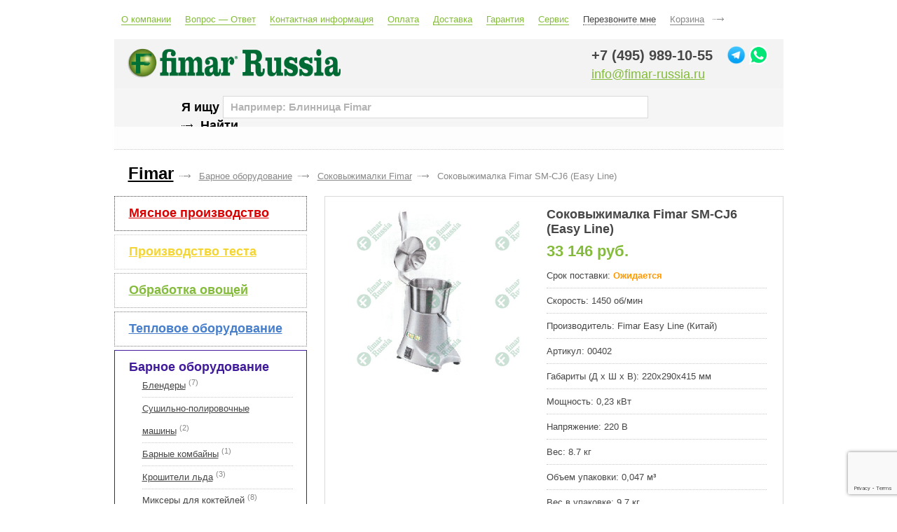

--- FILE ---
content_type: text/html; charset=UTF-8
request_url: https://fimar-russia.ru/barnoe-oborudovanie/sokovyzhimalki/sokovyzhimalka-fimar-sm-cj6-easy-line/
body_size: 11055
content:
<!DOCTYPE html>
<html xmlns="http://www.w3.org/1999/xhtml" xml:lang="ru">
<style type="text/css">
	.logo{padding-left: 17px;}
	@media(max-width: 650px){
		.logo{padding-left: 0px !important;}
		#header-top img{padding-left: 0px !important;}
	}
</style>
<head>
	<title>Соковыжималка Fimar SM-CJ6 (Easy Line) купить в Москве по цене от 33 146 руб.</title>
	<meta http-equiv="X-UA-Compatible" content="IE=edge">
	<meta name="viewport" content="width=device-width, initial-scale=1">
			<!-- Toggle menu -->
				<meta http-equiv="Content-Type" content="text/html; charset=UTF-8" />
<meta name="robots" content="index, follow" />
<meta name="keywords" content="Соковыжималка Fimar SM-CJ6 (Easy Line) фимар кафе ресторан купить продажа каталог москва цены стоимость заказать доставка" />
<meta name="description" content="Соковыжималка Fimar SM-CJ6 (Easy Line) для вашего ресторана или кафе. Профессиональное качество, доставка, монтаж, обслуживание и ремонт. Соковыжималка Fimar SM-CJ6 (Easy Line) - продажа в Москве" />
<script type="text/javascript" data-skip-moving="true">(function(w, d, n) {var cl = "bx-core";var ht = d.documentElement;var htc = ht ? ht.className : undefined;if (htc === undefined || htc.indexOf(cl) !== -1){return;}var ua = n.userAgent;if (/(iPad;)|(iPhone;)/i.test(ua)){cl += " bx-ios";}else if (/Windows/i.test(ua)){cl += ' bx-win';}else if (/Macintosh/i.test(ua)){cl += " bx-mac";}else if (/Linux/i.test(ua) && !/Android/i.test(ua)){cl += " bx-linux";}else if (/Android/i.test(ua)){cl += " bx-android";}cl += (/(ipad|iphone|android|mobile|touch)/i.test(ua) ? " bx-touch" : " bx-no-touch");cl += w.devicePixelRatio && w.devicePixelRatio >= 2? " bx-retina": " bx-no-retina";var ieVersion = -1;if (/AppleWebKit/.test(ua)){cl += " bx-chrome";}else if (/Opera/.test(ua)){cl += " bx-opera";}else if (/Firefox/.test(ua)){cl += " bx-firefox";}ht.className = htc ? htc + " " + cl : cl;})(window, document, navigator);</script>


<link href="/bitrix/js/ui/design-tokens/dist/ui.design-tokens.min.css?175084022522911" type="text/css"  rel="stylesheet" />
<link href="/bitrix/js/ui/fonts/opensans/ui.font.opensans.min.css?17508402252320" type="text/css"  rel="stylesheet" />
<link href="/bitrix/js/main/popup/dist/main.popup.bundle.min.css?175076562426598" type="text/css"  rel="stylesheet" />
<link href="/bitrix/cache/css/s1/new-inner/page_2c15fa2a24e2275bba1d9021d6a6b077/page_2c15fa2a24e2275bba1d9021d6a6b077_v1.css?176866105117360" type="text/css"  rel="stylesheet" />
<link href="/bitrix/cache/css/s1/new-inner/template_27bfb553672544db97abd7f04431381c/template_27bfb553672544db97abd7f04431381c_v1.css?176866105128038" type="text/css"  data-template-style="true" rel="stylesheet" />







	<!--[if lte IE 6]>
					<![endif]-->
						<!--script src="/bitrix/templates/new-inner/js/letitsnow.js"></script-->
	<!-- Media queries -->
	<link rel="stylesheet" href="/bitrix/css/media-queries.css">
	</head>
<body>

	<!-- Mobile menu -->
	<div class="toggle-wrap">
		<button type="button" class="toggle-menu" id="toggleMenu">
			<span></span>
			<span></span>
			<span></span>
		</button>
		<button type="button" class="toggle-search" id="toggleSearch"><span></span></button>
		<button type="button" class="toggle-category" id="toggleCategory">Товары <span></span><span></span></button>
	</div>
	<!-- Mobile menu -->
	<!-- Yandex.Metrika counter -->
	<div style="display:none;"></div>
		<noscript><div><img src="//mc.yandex.ru/watch/9385633?ut=noindex" style="position:absolute; left:-9999px;" alt="" /></div></noscript>
	<!-- /Yandex.Metrika counter -->
	<div id="panel"></div>
	<div id="wrapper">
		<div id="header-top-menu">
			<ul>
				<li><a href="/about/">О компании</a></li>
				<li><a href="/faq/">Вопрос — Ответ</a></li>
				<li><a href="/contacts/">Контактная информация</a></li>
				 	<li><a href="/payment/">Оплата</a></li>	<li><a href="/delivery/">Доставка</a></li>	<li><a href="/guarantee/">Гарантия</a></li>	<li><a href="/service/">Сервис</a></li>  
				<li><a href="#" id="phone-form-button" class="grey">Перезвоните мне</a></li>

				<li>
					<a href="/basket/" id="header-top-menu-backet">Корзина</a>
						<img src="/images/header-top-menu-backet-bg.gif" alt=""/>
				</li>
			</ul>
		</div>
		<div id="header-top" style="padding:0;">
			<a href="/"><img class="logo" style="width: 310px;" src="/images/fimar_russia_logo_1.png" alt="" /></a>
			<div class="header_contacts">
				<div id="phone">
					<a class="phone_link" href="tel:84959891055">
						+7 (495) 989-10-55					</a>
					<div style="display: flex;">
						<a href="tg://resolve?domain=industria_kuhni" class="telegram contact__info" title="Telegram"></a>
						<a href="https://wa.me/79011807644" class="whatsapp contact__info" title="WhatsApp"></a>
					</div>
				</div>
				<div class="mail_link">
					<a href="mailto:info@fimar-russia.ru">info@fimar-russia.ru</a>
				</div>
			</div>
		</div>
	
	<div id="header-search">
	<form action="/search/" method="get">
		<div id="header-search-form"><div>Я ищу</div>
		<input type="text" name="q" value="Например: Блинница Fimar" id="header-search-form-text" onfocus="if(this.value==this.defaultValue){this.value='';}" onblur="if(this.value==''){this.value=this.defaultValue;}" />
		<input type="submit" name="s" value="Найти" id="header-search-form-submit" />
		</div>
	</form>
</div><div id="header-bottom-menu">

</div>
<div id="center">
	<link href="/bitrix/css/main/font-awesome.css?175076564428777" type="text/css" rel="stylesheet" />
<div id="center-breadcrumbs">
			<div class="bx-breadcrumb-item" id="bx_breadcrumb_0" itemscope="" itemtype="http://data-vocabulary.org/Breadcrumb" itemref="bx_breadcrumb_1">
				
				<a href="/" title="Fimar" itemprop="url">
					<span itemprop="title">Fimar</span>
				</a>
			</div>
			<div class="bx-breadcrumb-item" id="bx_breadcrumb_1" itemscope="" itemtype="http://data-vocabulary.org/Breadcrumb" itemprop="child" itemref="bx_breadcrumb_2">
				<img src="/images/center-breadcrumbs-img.gif" alt=""/>
				<a href="/barnoe-oborudovanie/" title="Барное оборудование" itemprop="url">
					<span itemprop="title">Барное оборудование</span>
				</a>
			</div>
			<div class="bx-breadcrumb-item" id="bx_breadcrumb_2" itemscope="" itemtype="http://data-vocabulary.org/Breadcrumb" itemprop="child">
				<img src="/images/center-breadcrumbs-img.gif" alt=""/>
				<a href="/barnoe-oborudovanie/sokovyzhimalki/" title="Соковыжималки Fimar" itemprop="url">
					<span itemprop="title">Соковыжималки Fimar</span>
				</a>
			</div>
			<div class="bx-breadcrumb-item">
				<img src="/images/center-breadcrumbs-img.gif" alt=""/>
				<span>Соковыжималка Fimar SM-CJ6 (Easy Line)</span>
			</div><div style="clear:both"></div></div><div id="center-left">
	<div id="meat-prod" class="center-left-noactiv">
	<h3><a href="/myasnoe-proizvodstvo/">Мясное производство</a></h3>
<ul >
									<li><a href="/myasnoe-proizvodstvo/myasorubki/">Мясорубки</a>&nbsp;<span>(26)</span></li>
															<li><a href="/myasnoe-proizvodstvo/myasorubki-terki/">Мясорубки-терки</a>&nbsp;<span>(5)</span></li>
															<li><a href="/myasnoe-proizvodstvo/pily-dlya-myasa/">Пилы для мяса</a>&nbsp;<span>(12)</span></li>
															<li><a href="/myasnoe-proizvodstvo/pressy-dlya-gamburgerov/">Прессы для гамбургеров</a>&nbsp;<span>(1)</span></li>
															<li><a href="/myasnoe-proizvodstvo/slaysery/">Слайсеры</a>&nbsp;<span>(4)</span></li>
															<li><a href="/myasnoe-proizvodstvo/terki-dlya-syra/">Терки для сыра</a>&nbsp;<span>(3)</span></li>
															<li><a href="/myasnoe-proizvodstvo/farshemeshalki/">Фаршемешалки</a>&nbsp;<span>(4)</span></li>
															<li><a href="/myasnoe-proizvodstvo/shpritsy-kolbasnye/">Шприцы колбасные</a>&nbsp;<span>(4)</span></li>
						</ul>
</div>
	<div id="dough-prod" class="center-left-noactiv">
	<h3><a href="/proizvodstvo-testa/">Производство теста</a></h3>
<ul >
									<li><a href="/proizvodstvo-testa/miksery-planetarnye/">Миксеры планетарные</a>&nbsp;<span>(20)</span></li>
															<li><a href="/proizvodstvo-testa/mashiny-dlya-pasty/">Машины для пасты</a>&nbsp;<span>(6)</span></li>
															<li><a href="/proizvodstvo-testa/testomesy-spiralnye/">Тестомесы спиральные</a>&nbsp;<span>(27)</span></li>
															<li><a href="/proizvodstvo-testa/testomesy-vilochnye/">Тестомесы вилочные</a>&nbsp;<span>(1)</span></li>
															<li><a href="/proizvodstvo-testa/testoraskatochnye-mashiny/">Тестораскаточные машины</a>&nbsp;<span>(6)</span></li>
															<li><a href="/proizvodstvo-testa/testoraskatki-dlya-pitstsy/">Тестораскатки для пиццы</a>&nbsp;<span>(4)</span></li>
						</ul>
</div>
	<div id="vegetable-prod" class="center-left-noactiv">
	<h3><a href="/obrabotka-ovoshhej/">Обработка овощей</a></h3>
<ul >
									<li><a href="/obrabotka-ovoshhej/kartofelechistki/">Картофелечистки</a>&nbsp;<span>(16)</span></li>
															<li><a href="/obrabotka-ovoshhej/kuttery/">Куттеры</a>&nbsp;<span>(6)</span></li>
															<li><a href="/obrabotka-ovoshhej/mashiny-dlya-chistki-midiy/">Машины для чистки мидий</a>&nbsp;<span>(6)</span></li>
															<li><a href="/obrabotka-ovoshhej/ovoshcherezki/">Овощерезки</a>&nbsp;<span>(12)</span></li>
															<li><a href="/obrabotka-ovoshhej/ovoshchemoechnye-mashiny/">Овощемоечные машины</a>&nbsp;<span>(1)</span></li>
															<li><a href="/obrabotka-ovoshhej/ruchnye-miksery/">Ручные миксеры</a>&nbsp;<span>(4)</span></li>
															<li><a href="/obrabotka-ovoshhej/syrorezki-dlya-motsarelly/">Сырорезки для моцареллы</a>&nbsp;<span>(2)</span></li>
															<li><a href="/obrabotka-ovoshhej/vakuumnye-upakovshchiki/">Вакуумные упаковщики</a>&nbsp;<span>(6)</span></li>
						</ul>
</div>
	<div id="heat-prod" class="center-left-noactiv">
	<h3><a href="/teplovoe-oborudovanie/">Тепловое оборудование</a></h3>
<ul >
									<li><a href="/teplovoe-oborudovanie/blinnitsy/">Блинницы</a>&nbsp;<span>(4)</span></li>
															<li><a href="/teplovoe-oborudovanie/grili-kontaktnye/">Грили контактные</a>&nbsp;<span>(9)</span></li>
															<li><a href="/teplovoe-oborudovanie/termostaty-sous-vide/">Термостаты sous-vide</a>&nbsp;<span>(2)</span></li>
															<li><a href="/teplovoe-oborudovanie/grili-salamandra/">Грили саламандра</a>&nbsp;<span>(3)</span></li>
															<li><a href="/teplovoe-oborudovanie/grili-shaurma/">Грили шаурма</a>&nbsp;<span>(5)</span></li>
															<li><a href="/teplovoe-oborudovanie/zharochnye-poverkhnosti/">Жарочные поверхности</a>&nbsp;<span>(4)</span></li>
															<li><a href="/teplovoe-oborudovanie/induktsionnye-plity/">Индукционные плиты</a>&nbsp;<span>(2)</span></li>
															<li><a href="/teplovoe-oborudovanie/mikrovolnovye-pechi/">Микроволновые печи</a>&nbsp;<span>(2)</span></li>
															<li><a href="/teplovoe-oborudovanie/makaronovarki/">Макароноварки</a>&nbsp;<span>(2)</span></li>
															<li><a href="/teplovoe-oborudovanie/pechi-dlya-pitstsy/">Печи для пиццы</a>&nbsp;<span>(10)</span></li>
															<li><a href="/teplovoe-oborudovanie/frityurnitsy/">Фритюрницы</a>&nbsp;<span>(12)</span></li>
						</ul>
</div>
	<div id="bar-prod" class="center-left-activ">
	<h3><a href="/barnoe-oborudovanie/">Барное оборудование</a></h3>
<ul style="display:block;">
									<li><a href="/barnoe-oborudovanie/blendery/">Блендеры</a>&nbsp;<span>(7)</span></li>
															<li><a href="/barnoe-oborudovanie/sushilno-polirovochnye-mashiny/">Сушильно-полировочные машины</a>&nbsp;<span>(2)</span></li>
															<li><a href="/barnoe-oborudovanie/barnye-kombayny/">Барные комбайны</a>&nbsp;<span>(1)</span></li>
															<li><a href="/barnoe-oborudovanie/kroshiteli-lda/">Крошители льда</a>&nbsp;<span>(3)</span></li>
															<li><a href="/barnoe-oborudovanie/miksery-dlya-kokteyley/">Миксеры для коктейлей</a>&nbsp;<span>(8)</span></li>
															<li><a href="/barnoe-oborudovanie/press-dlya-morozhennogo/">Пресс для мороженного</a>&nbsp;<span>(1)</span></li>
											<li id="center-left-prod-activ"><a href="/barnoe-oborudovanie/sokovyzhimalki/">Соковыжималки</a>&nbsp;<span>(8)</span></li>
												<li><a href="/barnoe-oborudovanie/tostery/">Тостеры</a>&nbsp;<span>(4)</span></li>
															<li><a href="/barnoe-oborudovanie/khot-dog-apparaty/">Хот-дог аппараты</a>&nbsp;<span>(2)</span></li>
						</ul>
</div>
	<div id="parts-prod" class="center-left-noactiv">
	<h3><a href="/zapchasti-i-aksessuary/">Запчасти и аксессуары</a></h3>
<ul >
									<li><a href="/zapchasti-i-aksessuary/nasadki-dlya-testoraskatok/">Насадки для тестораскаток</a>&nbsp;<span>(3)</span></li>
															<li><a href="/zapchasti-i-aksessuary/nasadki-filery-dlya-pastamashin-mpf/">Насадки-фильеры для пастамашин MPF</a>&nbsp;<span>(41)</span></li>
															<li><a href="/zapchasti-i-aksessuary/zapchasti-dlya-blenderov/">Запчасти для блендеров</a>&nbsp;<span>(1)</span></li>
															<li><a href="/zapchasti-i-aksessuary/zapchasti-dlya-grilya-shaurma/">Запчасти для Гриля Шаурма</a>&nbsp;<span>(7)</span></li>
															<li><a href="/zapchasti-i-aksessuary/zapchasti-dlya-kartofelechistok/">Запчасти для картофелечисток</a>&nbsp;<span>(1)</span></li>
															<li><a href="/zapchasti-i-aksessuary/zapchasti-dlya-kutterov/">Запчасти для куттеров</a>&nbsp;<span>(2)</span></li>
															<li><a href="/zapchasti-i-aksessuary/zapchasti-dlya-miksera-mx/">Запчасти для миксера MX</a>&nbsp;<span>(3)</span></li>
															<li><a href="/zapchasti-i-aksessuary/zapchasti-dlya-myasorubok/">Запчасти для мясорубок</a>&nbsp;<span>(2)</span></li>
															<li><a href="/zapchasti-i-aksessuary/zapchasti-dlya-pitstsa-pechey/">Запчасти для пицца-печей</a>&nbsp;<span>(1)</span></li>
															<li><a href="/zapchasti-i-aksessuary/zapchasti-dlya-sokovyzhimalok/">Запчасти для соковыжималок</a>&nbsp;<span>(5)</span></li>
															<li><a href="/zapchasti-i-aksessuary/nozhi-dlya-myasorubok/">Ножи для мясорубок</a>&nbsp;<span>(6)</span></li>
															<li><a href="/zapchasti-i-aksessuary/nozhi-dlya-ovoshcherezok/">Ножи для овощерезок</a>&nbsp;<span>(24)</span></li>
															<li><a href="/zapchasti-i-aksessuary/nozhi-dlya-syrorezok/">Ножи для сырорезок</a>&nbsp;<span>(6)</span></li>
															<li><a href="/zapchasti-i-aksessuary/polotna-dlya-pil/">Полотна для пил</a>&nbsp;<span>(5)</span></li>
						</ul>
</div>
<div id="sell-prod" class="center-left-noactiv">
	<h3>
		<a href="/sale/">Выгодные предложения %</a>
	</h3>
</div>
</div>
<div id="center-right">

<link href="/bitrix/templates/new-inner/fotorama-4.6.4/fotorama.css" rel="stylesheet">
<div itemscope itemtype="http://schema.org/Product">
    <meta itemprop="name" content="Соковыжималка Fimar SM-CJ6 (Easy Line)">
    <meta itemprop="category" content="Соковыжималки">
    <meta itemprop="brand" content="Fimar (Италия)">
    <div itemprop="offers" itemscope itemtype="http://schema.org/Offer">
        <div id="cat-item-top">
            <div id="cat-item-top-left">
                <div class="fotorama" id="fotorama_product">
                    <img itemprop="image" src="/upload/resize_cache/iblock/2e5/519_500_17dc02f8894a73f0851aa8cbbdb61e2f4/0japhdqeec05w69rtmfe59n1s3etusre.jpeg" alt="Соковыжималка Fimar SM-CJ6 (Easy Line)" />
                
                    
                                    </div>
                
                                <div class="clear"></div>
            </div>
            <div id="cat-item-top-description">
                <h1 class="element" data-link="/barnoe-oborudovanie/sokovyzhimalki/sokovyzhimalka-fimar-sm-cj6-easy-line/">Соковыжималка Fimar SM-CJ6 (Easy Line)</h1>
                                    <p id="cat-item-top-description-price">33 146 руб.</p>
                    <meta itemprop="price" content="33145">
                    <meta itemprop="priceCurrency" content="RUB">
                    <meta itemprop="itemCondition" href="http://schema.org/NewCondition" content="Новый">
                
                        <p>
                            <span>Срок поставки:</span> 
                            <span style="font-weight:bold; color:#ff9900;">Ожидается</span>
                        </p>
                    
                        <p>
                            <span>Скорость:</span> 
                            <span style=" ">1450 об/мин</span>
                        </p>
                    
                        <p>
                            <span>Производитель:</span> 
                            <span style=" ">Fimar Easy Line (Китай)</span>
                        </p>
                    
                        <p>
                            <span>Артикул:</span> 
                            <span style=" ">00402</span>
                        </p>
                    
                        <p>
                            <span>Габариты (Д х Ш х В):</span> 
                            <span style=" ">220х290х415 мм</span>
                        </p>
                    
                        <p>
                            <span>Мощность:</span> 
                            <span style=" ">0,23 кВт</span>
                        </p>
                    
                        <p>
                            <span>Напряжение:</span> 
                            <span style=" ">220 В</span>
                        </p>
                    
                        <p>
                            <span>Вес:</span> 
                            <span style=" ">8.7 кг</span>
                        </p>
                    
                        <p>
                            <span>Объем упаковки:</span> 
                            <span style=" ">0,047 м³</span>
                        </p>
                    
                        <p>
                            <span>Вес в упаковке:</span> 
                            <span style=" ">9.7 кг</span>
                        </p>
                    
                        <p>
                            <span>Размеры упаковки (Д х Ш х В):</span> 
                            <span style=" ">360х280х470 мм</span>
                        </p>
                    
                                    <p id="cat-item-top-description-delivery">Доставка по Москве и отправка в траспортные компании: <span style="color: #85bb3c;">Бесплатно</span></p>
                                    <div class="prod_btns_wrap">
                                                     <button data-url="/barnoe-oborudovanie/sokovyzhimalki/sokovyzhimalka-fimar-sm-cj6-easy-line/?action=ADD2BASKET&amp;id=361" class="oneclickbuy" onClick="OneclickBuy(361,33145.53); return false;">
                             	Купить в 1 клик
                             </button>
                                                <a href="/basket/" id="cat-item-in-basket"></a>
                    </div>
                
            </div>
            
            <div class="clear"></div>
        </div> 
    </div>
    <div id="cat-item-center" itemprop="description">
    	<p align="justify">Соковыжималка Fimar SM-CJ6 (Easy Line) предназначена для отжима сока из цитрусовых. Она относится к категории профессиональных и способна быстро и качественно отжать сок. Отжим происходит на скорости 1450 оборотов в минуту. Фильтр соковыжималки, ее чаша и крышка сделаны из нержавеющей стали. Тройной выжимной конус, на который надевается фрукт в процессе отжима, также сделан из нержавейки.</p>
<p align="justify">В процессе отжима не нужно держать фрукт руками. Он прижимается к конусу после опускания прижимного рычага. Отжатый сок поступает из чаши через специальное сопло в емкость. Емкость не входит в комплект. Чтобы в процессе отжима сок не брызгал вокруг, на рычаге установлена крышка, котороая закрывает соковыжималку сверху при опускании рычага. Корпус прибора сделан из полированного алюминия. Соковыжималка работает от электросети напряжением 220 В. Устанавливается на стол.</p>
<h3>Особенности и преимущества:</h3>
<ul>
	<li>скорость 1450 об/мин</li>
	<li>фильтр, крышка, чаша, конус - нержавеющая сталь</li>
	<li>защита от разбрызгивания</li>
</ul>
	    	        <div class="fotorama" id="fotorama_product_2">
	            	        </div>
	    	</div>
</div>



<style>
    .swiper-container{height:500px;width:85%}
    .swiper-slide{text-align:center;background-color:#f4f4f4}
    .video-container{position:relative;padding-bottom:67%}
    .video-play,.video-container iframe,.video-container object,.video-container embed{position:absolute;top:0;left:0;width:100%;height:100%}
    .video-container iframe,.video-container object,.video-container embed{pointer-events:none}
</style>

<link rel="stylesheet" href="https://cdnjs.cloudflare.com/ajax/libs/Swiper/3.4.2/css/swiper.min.css">

			</div>
		</div>
		<div class="clear"></div>
		<div id="footer">
			<table id="footer-table">
				<tr valign="top">
					<td class="width-275">
						&copy; &laquo;Fimar Russia&raquo;, 2009&mdash;2026 
<br />
 Москва, шоссе Энтузиастов, д. 56						<a href="/user_agreement">Пользовательское соглашение</a>					</td>
					<td class="width-5"></td>
					<td class="width-275">
						Тел.: <a href="tel:84959891055">+7 (495) 989-10-55</a>
<br />
<a href="mailto:info@fimar-russia.ru">info@fimar-russia.ru</a>					</td>
					<td class="width-5"></td>

					<td class="width-275">
						<div class="social_links_wrap">
							<div class="social_link_item">
								<span class="link_item_name">Telegram&nbsp;&nbsp;</span>
								<a href="tg://resolve?domain=industria_kuhni" class="telegram contact__info"></a>
							</div>
							<div class="social_link_item">
								<span class="link_item_name">WhatsApp&nbsp;</span>
								<a href="https://wa.me/79011807644" class="whatsapp contact__info"></a>
							</div>
						</div>
					</td>
				</tr>
			</table>
		</div>
	</div>	<div id="subscribe-form-window-overflow"></div>
<div id="subscribe-form">
	<a href="#" id="subscribe-form-close"></a>
	<form action="/profile/subscribe/">
		<h4>Подписка на новости</h4>
				<p class="hidden">
			<label for="sf_RUB_ID_1">
			<input type="checkbox" name="sf_RUB_ID[]" id="sf_RUB_ID_1" value="1" checked="checked"/>Новости магазина			</label>
		</p>
				<table border="0" cellspacing="5" cellpadding="2">
			<tr>
				<td><input type="text" name="sf_EMAIL" size="20" id="text" value="Адрес эл. почты" title="Введите ваш e-mail" onfocus="if(this.value==this.defaultValue){this.value='';}" onblur="if(this.value==''){this.value=this.defaultValue;}"/></td>
			</tr>
			<tr>
				<td><p>Я согласен получать уведомления<br/>об акциях, а так же мероприятиях<br/>на указанную мной эл. почту<br/>от компании Fimar Russia</p></td>
			</tr>
			<tr>
				<td><input type="submit" name="OK" id="subscribe-form-submit" value=" " /></td>
			</tr>
		</table>
	</form>
</div>

	

<div id="login-form-window-overflow" >
</div>
	<div id="login-form-window" >
		<a href="#" id="close-login-form"></a>
		<h4>Авторизация</h4>
		<form method="post" action="/barnoe-oborudovanie/sokovyzhimalki/sokovyzhimalka-fimar-sm-cj6-easy-line/">
			<p class="hidden">
									<input type="hidden" name="backurl" value="/barnoe-oborudovanie/sokovyzhimalki/sokovyzhimalka-fimar-sm-cj6-easy-line/" />
												<input type="hidden" name="AUTH_FORM" value="Y" />
				<input type="hidden" name="TYPE" value="AUTH" />
			</p>
			<table border="0" cellspacing="9" cellpadding="2">
						<tr>
							<td colspan="2">
								<input type="text" class="text" name="USER_LOGIN" value="Логин" onfocus="if(this.value==this.defaultValue){this.value='';}" onblur="if(this.value==''){this.value=this.defaultValue;}"/>
							</td>
						</tr>
						<tr>
							<td colspan="2">
								<input type="password" class="text" name="USER_PASSWORD"/>
							</td>
						</tr>
												<tr>
							<td id="login-form-window-left" align="left"><a href="/profile/?forgot_password=yes">Напомнить пароль</a></td>
							<td id="login-form-window-right" align="right"></td>
						</tr>
						<tr>
							<td colspan="2" align="center"><input type="submit" id="login-form-submit" name="Login" value=" " /></td>
						</tr>
				</table>	
			</form>
	</div>

	<div id="phone-form-window-overflow"></div>
<div id="phone-form-window" style="display: none;">
	<a href="#" id="close-phone-form"></a>
	<h4>Заказ звонка</h4>
	<table border="0" cellspacing="9" cellpadding="2">
		<input type="hidden" name="recaptcha_response" id="order_phone_recaptcha" required> 
		<tr>
			<td>
				<input type="text" id="order-name" name="order_name" placeholder="Имя" />
			</td>
		</tr>
		<tr>
			<td>
				<input type="text" id="order-phone" name="order_phone" value="Номер вашего телефона"
					onfocus="if(this.value==this.defaultValue){this.value='';}"
					onblur="if(this.value==''){this.value=this.defaultValue;}" />
			</td>
		</tr>
		<tr>
			<td>
				<div id="phone-form-window-err">Спасибо, мы перезвоним на указанный Вами номер в ближайшее время.</div>
				<div id="phone-form-window-filed-err">Заполните форму!</div>
				<p>Наш менеджер свяжется с вами<br />в течении 15 минут после получения<br />заявки на обратный звонок
				</p>
			</td>
		</tr>
		<tr>
			<td>
				<input type="checkbox" checked="" id="check_call"><label for="check_call"></label>
				<span class="check_agreement">Я согласен на <a href="/user_agreement/#protection"
						target="_blank">обработку персональных данных</a></span>
			</td>
		</tr>
		<tr>
			<td><input type="submit" id="phone-form-submit" name="Login" value=" " /></td>
		</tr>
	</table>
</div>	

<script data-skip-moving="true">
        (function(w,d,u){
                var s=d.createElement('script');s.async=1;s.src=u+'?'+(Date.now()/60000|0);
                var h=d.getElementsByTagName('script')[0];h.parentNode.insertBefore(s,h);
        })(window,document,'https://cdn.bitrix24.ru/b2081559/crm/site_button/loader_2_8l6u0h.js');
</script>
<div class="fotorama_overlay"></div>
<script type="text/javascript" src="/bitrix/templates/new-inner/js/jquery-1.8.2.min.js"></script>
<script src="/bitrix/js/toggle-menu.js"></script>
<script type="text/javascript" src="/bitrix/templates/new-inner/js/cloud-zoom.1.0.2.min.js"></script>

<script type="text/javascript">if(!window.BX)window.BX={};if(!window.BX.message)window.BX.message=function(mess){if(typeof mess==='object'){for(let i in mess) {BX.message[i]=mess[i];} return true;}};</script>
<script type="text/javascript">(window.BX||top.BX).message({'pull_server_enabled':'N','pull_config_timestamp':'0','pull_guest_mode':'N','pull_guest_user_id':'0'});(window.BX||top.BX).message({'PULL_OLD_REVISION':'Для продолжения корректной работы с сайтом необходимо перезагрузить страницу.'});</script>
<script type="text/javascript">(window.BX||top.BX).message({'JS_CORE_LOADING':'Загрузка...','JS_CORE_NO_DATA':'- Нет данных -','JS_CORE_WINDOW_CLOSE':'Закрыть','JS_CORE_WINDOW_EXPAND':'Развернуть','JS_CORE_WINDOW_NARROW':'Свернуть в окно','JS_CORE_WINDOW_SAVE':'Сохранить','JS_CORE_WINDOW_CANCEL':'Отменить','JS_CORE_WINDOW_CONTINUE':'Продолжить','JS_CORE_H':'ч','JS_CORE_M':'м','JS_CORE_S':'с','JSADM_AI_HIDE_EXTRA':'Скрыть лишние','JSADM_AI_ALL_NOTIF':'Показать все','JSADM_AUTH_REQ':'Требуется авторизация!','JS_CORE_WINDOW_AUTH':'Войти','JS_CORE_IMAGE_FULL':'Полный размер'});</script><script type="text/javascript" src="/bitrix/js/main/core/core.min.js?1750765624221146"></script><script>BX.setJSList(['/bitrix/js/main/core/core_ajax.js','/bitrix/js/main/core/core_promise.js','/bitrix/js/main/polyfill/promise/js/promise.js','/bitrix/js/main/loadext/loadext.js','/bitrix/js/main/loadext/extension.js','/bitrix/js/main/polyfill/promise/js/promise.js','/bitrix/js/main/polyfill/find/js/find.js','/bitrix/js/main/polyfill/includes/js/includes.js','/bitrix/js/main/polyfill/matches/js/matches.js','/bitrix/js/ui/polyfill/closest/js/closest.js','/bitrix/js/main/polyfill/fill/main.polyfill.fill.js','/bitrix/js/main/polyfill/find/js/find.js','/bitrix/js/main/polyfill/matches/js/matches.js','/bitrix/js/main/polyfill/core/dist/polyfill.bundle.js','/bitrix/js/main/core/core.js','/bitrix/js/main/polyfill/intersectionobserver/js/intersectionobserver.js','/bitrix/js/main/lazyload/dist/lazyload.bundle.js','/bitrix/js/main/polyfill/core/dist/polyfill.bundle.js','/bitrix/js/main/parambag/dist/parambag.bundle.js']);
</script>
<script type="text/javascript">(window.BX||top.BX).message({'LANGUAGE_ID':'ru','FORMAT_DATE':'DD.MM.YYYY','FORMAT_DATETIME':'DD.MM.YYYY HH:MI:SS','COOKIE_PREFIX':'BITRIX_SM','SERVER_TZ_OFFSET':'10800','UTF_MODE':'Y','SITE_ID':'s1','SITE_DIR':'/','USER_ID':'','SERVER_TIME':'1768661051','USER_TZ_OFFSET':'0','USER_TZ_AUTO':'Y','bitrix_sessid':'1c6a1d0cbde4ce5c7255205b5f007a5e'});</script><script type="text/javascript" src="/bitrix/js/pull/protobuf/protobuf.min.js?175084014276433"></script>
<script type="text/javascript" src="/bitrix/js/pull/protobuf/model.min.js?175084014214190"></script>
<script type="text/javascript" src="/bitrix/js/main/core/core_promise.min.js?17507656242490"></script>
<script type="text/javascript" src="/bitrix/js/rest/client/rest.client.min.js?17508401549240"></script>
<script type="text/javascript" src="/bitrix/js/pull/client/pull.client.min.js?175084014249554"></script>
<script type="text/javascript" src="/bitrix/js/main/popup/dist/main.popup.bundle.min.js?175076562465711"></script>
<script type="text/javascript">BX.setJSList(['/bitrix/templates/.default/components/bitrix/catalog/fimar-main/bitrix/catalog.element/.default/script.js','/bitrix/templates/.default/components/bitrix/subscribe.form/fimar-popup/script.js','/bitrix/templates/.default/components/bitrix/system.auth.form/auth-fimar-popup/script.js']);</script>
<script type="text/javascript">BX.setCSSList(['/bitrix/templates/.default/components/bitrix/catalog/fimar-main/bitrix/catalog.element/.default/style.css','/bitrix/templates/.default/components/bitrix/breadcrumb/fimar-breadcrumb/style.css','/bitrix/templates/.default/components/bitrix/catalog.section.list/meat-menu/style.css','/bitrix/templates/.default/components/bitrix/catalog.section.list/dough-menu/style.css','/bitrix/templates/.default/components/bitrix/catalog.section.list/vegetables-menu/style.css','/bitrix/templates/.default/components/bitrix/catalog.section.list/thermal-menu/style.css','/bitrix/templates/.default/components/bitrix/catalog.section.list/bar-menu/style.css','/bitrix/templates/.default/components/bitrix/catalog.section.list/parts-menu/style.css','/bitrix/templates/.default/components/bitrix/subscribe.form/fimar-popup/style.css','/bitrix/templates/.default/components/bitrix/system.auth.form/auth-fimar-popup/style.css','/bitrix/templates/new-inner/styles.css','/bitrix/templates/new-inner/template_styles.css']);</script>


<script type="text/javascript"  src="/bitrix/cache/js/s1/new-inner/template_3e8c0dd6e9096691016155b25cb33b6a/template_3e8c0dd6e9096691016155b25cb33b6a_v1.js?17686610511681"></script>
<script type="text/javascript"  src="/bitrix/cache/js/s1/new-inner/page_c4706f83e198329305e6568463a702d4/page_c4706f83e198329305e6568463a702d4_v1.js?176866105118868"></script>
<script type="text/javascript">var _ba = _ba || []; _ba.push(["aid", "d0be112e7d22819562165873537c7e92"]); _ba.push(["host", "fimar-russia.ru"]); _ba.push(["ad[ct][item]", "[base64]"]);_ba.push(["ad[ct][user_id]", function(){return BX.message("USER_ID") ? BX.message("USER_ID") : 0;}]);_ba.push(["ad[ct][recommendation]", function() {var rcmId = "";var cookieValue = BX.getCookie("BITRIX_SM_RCM_PRODUCT_LOG");var productId = 361;var cItems = [];var cItem;if (cookieValue){cItems = cookieValue.split(".");}var i = cItems.length;while (i--){cItem = cItems[i].split("-");if (cItem[0] == productId){rcmId = cItem[1];break;}}return rcmId;}]);_ba.push(["ad[ct][v]", "2"]);(function() {var ba = document.createElement("script"); ba.type = "text/javascript"; ba.async = true;ba.src = (document.location.protocol == "https:" ? "https://" : "http://") + "bitrix.info/ba.js";var s = document.getElementsByTagName("script")[0];s.parentNode.insertBefore(ba, s);})();</script>



<script type="text/javascript" src="/bitrix/templates/new-inner/js/DD_belatedPNG_0.0.8a-min.js"></script>
<script type="text/javascript">DD_belatedPNG.fix('*');</script>
<script type="text/javascript" src="/bitrix/templates/new-inner/js/inputmask.min.js"></script>
<script type="text/javascript" src="/bitrix/templates/new-inner/js/inputmask.phone.extensions.js"></script>
<script type="text/javascript" src="/bitrix/templates/new-inner/js/jquery.inputmask.js"></script>
<script type="text/javascript" src="/bitrix/templates/new-inner/js/jquery.the-modal.js"></script>
<script type="text/javascript" src="/bitrix/templates/new-inner/js/script.js"></script>
<script async src="https://www.google.com/recaptcha/api.js?render=6LdYYF4pAAAAAAHvy0Dx_tD59gpyQBQS_ByI_bk3"></script>

<script type="text/javascript">
		(function(w, c) {
			(w[c] = w[c] || []).push(function() {
				try {
					w.yaCounter9385633 = new Ya.Metrika({id:9385633, enableAll: true, ut: 'noindex'});
				}
				catch(e) { }
			});
		})(window, "yandex_metrika_callbacks");
	</script><script src="//mc.yandex.ru/metrika/watch.js" type="text/javascript" defer="defer"></script>
<script src="/bitrix/templates/new-inner/fotorama-4.6.4/fotorama.js"></script>

<script src="https://cdnjs.cloudflare.com/ajax/libs/Swiper/4.5.0/js/swiper.min.js"></script>

<script>
    var swiper = new Swiper('.swiper-container', {
        navigation: {
            nextEl: '.swiper-button-next',
            prevEl: '.swiper-button-prev',
        },
    });
</script><script type="text/javascript">
	function onAjaxSuccess(data) {
		$('#phone-form-window-err').show();
		$('#phone-form-window').delay(2000).fadeOut();
		$('#phone-form-window-overflow').delay(2000).fadeOut();
	}
	$(document).ready(function () {
		var body_h = $('#wrapper').outerHeight(true) + 70,
			inpName = $("input[name='order_name']"),
			inpPhone = $("input[name='order-phone']");


		$('#phone-form-window-overflow').css({ 'height': body_h });

		$('#phone-form-button').click(function () {
			$('#phone-form-window-err').hide();
			$('#phone-form-window-overflow').show();
			$('#phone-form-window').fadeIn();
			return false;
		});

		$('#close-phone-form').click(function () {
			$('#phone-form-window').fadeOut();
			$('#phone-form-window-overflow').hide();
			return false;
		});

		$('#phone-form-submit').click(function () {
			var order_phone = $('#order-phone').val();
			var order_name = $('#order-name').val();
			var recaptcha_response = $('#order_phone_recaptcha').val();
			var nums = order_phone.length - order_phone.replace(/\d/gm, '').length;

			if (inpName.val() !== '' && nums == 11) {
				$('#phone-form-window-filed-err').hide();
				$.post('/order-call.php', { phone: order_phone, name: order_name, recaptcha_response: recaptcha_response }, onAjaxSuccess);
			} else {
				$('#phone-form-window-filed-err').show();
			}

			return false;
		});

		$("#check_call").click(function () {
			if (!$(this).prop('checked')) {
				$("#phone-form-submit").attr("disabled", "disabled");
				$("#phone-form-submit").addClass('disable');
			}
			else {
				$("#phone-form-submit").removeAttr("disabled");
				$("#phone-form-submit").removeClass("disable")
			}
		});

		setTimeout(function(){
			grecaptcha.ready(function () {
				grecaptcha.execute('6LdYYF4pAAAAAAHvy0Dx_tD59gpyQBQS_ByI_bk3', { action: 'order_phone' }).then(function (token) {
						var recaptchaResponse = document.getElementById('order_phone_recaptcha');
						recaptchaResponse.value = token;
				});
			});
		}, 1500)
	});
</script>
</body>
</html>


--- FILE ---
content_type: text/html; charset=utf-8
request_url: https://www.google.com/recaptcha/api2/anchor?ar=1&k=6LdYYF4pAAAAAAHvy0Dx_tD59gpyQBQS_ByI_bk3&co=aHR0cHM6Ly9maW1hci1ydXNzaWEucnU6NDQz&hl=en&v=PoyoqOPhxBO7pBk68S4YbpHZ&size=invisible&anchor-ms=20000&execute-ms=30000&cb=ctsjcmbdalp9
body_size: 48475
content:
<!DOCTYPE HTML><html dir="ltr" lang="en"><head><meta http-equiv="Content-Type" content="text/html; charset=UTF-8">
<meta http-equiv="X-UA-Compatible" content="IE=edge">
<title>reCAPTCHA</title>
<style type="text/css">
/* cyrillic-ext */
@font-face {
  font-family: 'Roboto';
  font-style: normal;
  font-weight: 400;
  font-stretch: 100%;
  src: url(//fonts.gstatic.com/s/roboto/v48/KFO7CnqEu92Fr1ME7kSn66aGLdTylUAMa3GUBHMdazTgWw.woff2) format('woff2');
  unicode-range: U+0460-052F, U+1C80-1C8A, U+20B4, U+2DE0-2DFF, U+A640-A69F, U+FE2E-FE2F;
}
/* cyrillic */
@font-face {
  font-family: 'Roboto';
  font-style: normal;
  font-weight: 400;
  font-stretch: 100%;
  src: url(//fonts.gstatic.com/s/roboto/v48/KFO7CnqEu92Fr1ME7kSn66aGLdTylUAMa3iUBHMdazTgWw.woff2) format('woff2');
  unicode-range: U+0301, U+0400-045F, U+0490-0491, U+04B0-04B1, U+2116;
}
/* greek-ext */
@font-face {
  font-family: 'Roboto';
  font-style: normal;
  font-weight: 400;
  font-stretch: 100%;
  src: url(//fonts.gstatic.com/s/roboto/v48/KFO7CnqEu92Fr1ME7kSn66aGLdTylUAMa3CUBHMdazTgWw.woff2) format('woff2');
  unicode-range: U+1F00-1FFF;
}
/* greek */
@font-face {
  font-family: 'Roboto';
  font-style: normal;
  font-weight: 400;
  font-stretch: 100%;
  src: url(//fonts.gstatic.com/s/roboto/v48/KFO7CnqEu92Fr1ME7kSn66aGLdTylUAMa3-UBHMdazTgWw.woff2) format('woff2');
  unicode-range: U+0370-0377, U+037A-037F, U+0384-038A, U+038C, U+038E-03A1, U+03A3-03FF;
}
/* math */
@font-face {
  font-family: 'Roboto';
  font-style: normal;
  font-weight: 400;
  font-stretch: 100%;
  src: url(//fonts.gstatic.com/s/roboto/v48/KFO7CnqEu92Fr1ME7kSn66aGLdTylUAMawCUBHMdazTgWw.woff2) format('woff2');
  unicode-range: U+0302-0303, U+0305, U+0307-0308, U+0310, U+0312, U+0315, U+031A, U+0326-0327, U+032C, U+032F-0330, U+0332-0333, U+0338, U+033A, U+0346, U+034D, U+0391-03A1, U+03A3-03A9, U+03B1-03C9, U+03D1, U+03D5-03D6, U+03F0-03F1, U+03F4-03F5, U+2016-2017, U+2034-2038, U+203C, U+2040, U+2043, U+2047, U+2050, U+2057, U+205F, U+2070-2071, U+2074-208E, U+2090-209C, U+20D0-20DC, U+20E1, U+20E5-20EF, U+2100-2112, U+2114-2115, U+2117-2121, U+2123-214F, U+2190, U+2192, U+2194-21AE, U+21B0-21E5, U+21F1-21F2, U+21F4-2211, U+2213-2214, U+2216-22FF, U+2308-230B, U+2310, U+2319, U+231C-2321, U+2336-237A, U+237C, U+2395, U+239B-23B7, U+23D0, U+23DC-23E1, U+2474-2475, U+25AF, U+25B3, U+25B7, U+25BD, U+25C1, U+25CA, U+25CC, U+25FB, U+266D-266F, U+27C0-27FF, U+2900-2AFF, U+2B0E-2B11, U+2B30-2B4C, U+2BFE, U+3030, U+FF5B, U+FF5D, U+1D400-1D7FF, U+1EE00-1EEFF;
}
/* symbols */
@font-face {
  font-family: 'Roboto';
  font-style: normal;
  font-weight: 400;
  font-stretch: 100%;
  src: url(//fonts.gstatic.com/s/roboto/v48/KFO7CnqEu92Fr1ME7kSn66aGLdTylUAMaxKUBHMdazTgWw.woff2) format('woff2');
  unicode-range: U+0001-000C, U+000E-001F, U+007F-009F, U+20DD-20E0, U+20E2-20E4, U+2150-218F, U+2190, U+2192, U+2194-2199, U+21AF, U+21E6-21F0, U+21F3, U+2218-2219, U+2299, U+22C4-22C6, U+2300-243F, U+2440-244A, U+2460-24FF, U+25A0-27BF, U+2800-28FF, U+2921-2922, U+2981, U+29BF, U+29EB, U+2B00-2BFF, U+4DC0-4DFF, U+FFF9-FFFB, U+10140-1018E, U+10190-1019C, U+101A0, U+101D0-101FD, U+102E0-102FB, U+10E60-10E7E, U+1D2C0-1D2D3, U+1D2E0-1D37F, U+1F000-1F0FF, U+1F100-1F1AD, U+1F1E6-1F1FF, U+1F30D-1F30F, U+1F315, U+1F31C, U+1F31E, U+1F320-1F32C, U+1F336, U+1F378, U+1F37D, U+1F382, U+1F393-1F39F, U+1F3A7-1F3A8, U+1F3AC-1F3AF, U+1F3C2, U+1F3C4-1F3C6, U+1F3CA-1F3CE, U+1F3D4-1F3E0, U+1F3ED, U+1F3F1-1F3F3, U+1F3F5-1F3F7, U+1F408, U+1F415, U+1F41F, U+1F426, U+1F43F, U+1F441-1F442, U+1F444, U+1F446-1F449, U+1F44C-1F44E, U+1F453, U+1F46A, U+1F47D, U+1F4A3, U+1F4B0, U+1F4B3, U+1F4B9, U+1F4BB, U+1F4BF, U+1F4C8-1F4CB, U+1F4D6, U+1F4DA, U+1F4DF, U+1F4E3-1F4E6, U+1F4EA-1F4ED, U+1F4F7, U+1F4F9-1F4FB, U+1F4FD-1F4FE, U+1F503, U+1F507-1F50B, U+1F50D, U+1F512-1F513, U+1F53E-1F54A, U+1F54F-1F5FA, U+1F610, U+1F650-1F67F, U+1F687, U+1F68D, U+1F691, U+1F694, U+1F698, U+1F6AD, U+1F6B2, U+1F6B9-1F6BA, U+1F6BC, U+1F6C6-1F6CF, U+1F6D3-1F6D7, U+1F6E0-1F6EA, U+1F6F0-1F6F3, U+1F6F7-1F6FC, U+1F700-1F7FF, U+1F800-1F80B, U+1F810-1F847, U+1F850-1F859, U+1F860-1F887, U+1F890-1F8AD, U+1F8B0-1F8BB, U+1F8C0-1F8C1, U+1F900-1F90B, U+1F93B, U+1F946, U+1F984, U+1F996, U+1F9E9, U+1FA00-1FA6F, U+1FA70-1FA7C, U+1FA80-1FA89, U+1FA8F-1FAC6, U+1FACE-1FADC, U+1FADF-1FAE9, U+1FAF0-1FAF8, U+1FB00-1FBFF;
}
/* vietnamese */
@font-face {
  font-family: 'Roboto';
  font-style: normal;
  font-weight: 400;
  font-stretch: 100%;
  src: url(//fonts.gstatic.com/s/roboto/v48/KFO7CnqEu92Fr1ME7kSn66aGLdTylUAMa3OUBHMdazTgWw.woff2) format('woff2');
  unicode-range: U+0102-0103, U+0110-0111, U+0128-0129, U+0168-0169, U+01A0-01A1, U+01AF-01B0, U+0300-0301, U+0303-0304, U+0308-0309, U+0323, U+0329, U+1EA0-1EF9, U+20AB;
}
/* latin-ext */
@font-face {
  font-family: 'Roboto';
  font-style: normal;
  font-weight: 400;
  font-stretch: 100%;
  src: url(//fonts.gstatic.com/s/roboto/v48/KFO7CnqEu92Fr1ME7kSn66aGLdTylUAMa3KUBHMdazTgWw.woff2) format('woff2');
  unicode-range: U+0100-02BA, U+02BD-02C5, U+02C7-02CC, U+02CE-02D7, U+02DD-02FF, U+0304, U+0308, U+0329, U+1D00-1DBF, U+1E00-1E9F, U+1EF2-1EFF, U+2020, U+20A0-20AB, U+20AD-20C0, U+2113, U+2C60-2C7F, U+A720-A7FF;
}
/* latin */
@font-face {
  font-family: 'Roboto';
  font-style: normal;
  font-weight: 400;
  font-stretch: 100%;
  src: url(//fonts.gstatic.com/s/roboto/v48/KFO7CnqEu92Fr1ME7kSn66aGLdTylUAMa3yUBHMdazQ.woff2) format('woff2');
  unicode-range: U+0000-00FF, U+0131, U+0152-0153, U+02BB-02BC, U+02C6, U+02DA, U+02DC, U+0304, U+0308, U+0329, U+2000-206F, U+20AC, U+2122, U+2191, U+2193, U+2212, U+2215, U+FEFF, U+FFFD;
}
/* cyrillic-ext */
@font-face {
  font-family: 'Roboto';
  font-style: normal;
  font-weight: 500;
  font-stretch: 100%;
  src: url(//fonts.gstatic.com/s/roboto/v48/KFO7CnqEu92Fr1ME7kSn66aGLdTylUAMa3GUBHMdazTgWw.woff2) format('woff2');
  unicode-range: U+0460-052F, U+1C80-1C8A, U+20B4, U+2DE0-2DFF, U+A640-A69F, U+FE2E-FE2F;
}
/* cyrillic */
@font-face {
  font-family: 'Roboto';
  font-style: normal;
  font-weight: 500;
  font-stretch: 100%;
  src: url(//fonts.gstatic.com/s/roboto/v48/KFO7CnqEu92Fr1ME7kSn66aGLdTylUAMa3iUBHMdazTgWw.woff2) format('woff2');
  unicode-range: U+0301, U+0400-045F, U+0490-0491, U+04B0-04B1, U+2116;
}
/* greek-ext */
@font-face {
  font-family: 'Roboto';
  font-style: normal;
  font-weight: 500;
  font-stretch: 100%;
  src: url(//fonts.gstatic.com/s/roboto/v48/KFO7CnqEu92Fr1ME7kSn66aGLdTylUAMa3CUBHMdazTgWw.woff2) format('woff2');
  unicode-range: U+1F00-1FFF;
}
/* greek */
@font-face {
  font-family: 'Roboto';
  font-style: normal;
  font-weight: 500;
  font-stretch: 100%;
  src: url(//fonts.gstatic.com/s/roboto/v48/KFO7CnqEu92Fr1ME7kSn66aGLdTylUAMa3-UBHMdazTgWw.woff2) format('woff2');
  unicode-range: U+0370-0377, U+037A-037F, U+0384-038A, U+038C, U+038E-03A1, U+03A3-03FF;
}
/* math */
@font-face {
  font-family: 'Roboto';
  font-style: normal;
  font-weight: 500;
  font-stretch: 100%;
  src: url(//fonts.gstatic.com/s/roboto/v48/KFO7CnqEu92Fr1ME7kSn66aGLdTylUAMawCUBHMdazTgWw.woff2) format('woff2');
  unicode-range: U+0302-0303, U+0305, U+0307-0308, U+0310, U+0312, U+0315, U+031A, U+0326-0327, U+032C, U+032F-0330, U+0332-0333, U+0338, U+033A, U+0346, U+034D, U+0391-03A1, U+03A3-03A9, U+03B1-03C9, U+03D1, U+03D5-03D6, U+03F0-03F1, U+03F4-03F5, U+2016-2017, U+2034-2038, U+203C, U+2040, U+2043, U+2047, U+2050, U+2057, U+205F, U+2070-2071, U+2074-208E, U+2090-209C, U+20D0-20DC, U+20E1, U+20E5-20EF, U+2100-2112, U+2114-2115, U+2117-2121, U+2123-214F, U+2190, U+2192, U+2194-21AE, U+21B0-21E5, U+21F1-21F2, U+21F4-2211, U+2213-2214, U+2216-22FF, U+2308-230B, U+2310, U+2319, U+231C-2321, U+2336-237A, U+237C, U+2395, U+239B-23B7, U+23D0, U+23DC-23E1, U+2474-2475, U+25AF, U+25B3, U+25B7, U+25BD, U+25C1, U+25CA, U+25CC, U+25FB, U+266D-266F, U+27C0-27FF, U+2900-2AFF, U+2B0E-2B11, U+2B30-2B4C, U+2BFE, U+3030, U+FF5B, U+FF5D, U+1D400-1D7FF, U+1EE00-1EEFF;
}
/* symbols */
@font-face {
  font-family: 'Roboto';
  font-style: normal;
  font-weight: 500;
  font-stretch: 100%;
  src: url(//fonts.gstatic.com/s/roboto/v48/KFO7CnqEu92Fr1ME7kSn66aGLdTylUAMaxKUBHMdazTgWw.woff2) format('woff2');
  unicode-range: U+0001-000C, U+000E-001F, U+007F-009F, U+20DD-20E0, U+20E2-20E4, U+2150-218F, U+2190, U+2192, U+2194-2199, U+21AF, U+21E6-21F0, U+21F3, U+2218-2219, U+2299, U+22C4-22C6, U+2300-243F, U+2440-244A, U+2460-24FF, U+25A0-27BF, U+2800-28FF, U+2921-2922, U+2981, U+29BF, U+29EB, U+2B00-2BFF, U+4DC0-4DFF, U+FFF9-FFFB, U+10140-1018E, U+10190-1019C, U+101A0, U+101D0-101FD, U+102E0-102FB, U+10E60-10E7E, U+1D2C0-1D2D3, U+1D2E0-1D37F, U+1F000-1F0FF, U+1F100-1F1AD, U+1F1E6-1F1FF, U+1F30D-1F30F, U+1F315, U+1F31C, U+1F31E, U+1F320-1F32C, U+1F336, U+1F378, U+1F37D, U+1F382, U+1F393-1F39F, U+1F3A7-1F3A8, U+1F3AC-1F3AF, U+1F3C2, U+1F3C4-1F3C6, U+1F3CA-1F3CE, U+1F3D4-1F3E0, U+1F3ED, U+1F3F1-1F3F3, U+1F3F5-1F3F7, U+1F408, U+1F415, U+1F41F, U+1F426, U+1F43F, U+1F441-1F442, U+1F444, U+1F446-1F449, U+1F44C-1F44E, U+1F453, U+1F46A, U+1F47D, U+1F4A3, U+1F4B0, U+1F4B3, U+1F4B9, U+1F4BB, U+1F4BF, U+1F4C8-1F4CB, U+1F4D6, U+1F4DA, U+1F4DF, U+1F4E3-1F4E6, U+1F4EA-1F4ED, U+1F4F7, U+1F4F9-1F4FB, U+1F4FD-1F4FE, U+1F503, U+1F507-1F50B, U+1F50D, U+1F512-1F513, U+1F53E-1F54A, U+1F54F-1F5FA, U+1F610, U+1F650-1F67F, U+1F687, U+1F68D, U+1F691, U+1F694, U+1F698, U+1F6AD, U+1F6B2, U+1F6B9-1F6BA, U+1F6BC, U+1F6C6-1F6CF, U+1F6D3-1F6D7, U+1F6E0-1F6EA, U+1F6F0-1F6F3, U+1F6F7-1F6FC, U+1F700-1F7FF, U+1F800-1F80B, U+1F810-1F847, U+1F850-1F859, U+1F860-1F887, U+1F890-1F8AD, U+1F8B0-1F8BB, U+1F8C0-1F8C1, U+1F900-1F90B, U+1F93B, U+1F946, U+1F984, U+1F996, U+1F9E9, U+1FA00-1FA6F, U+1FA70-1FA7C, U+1FA80-1FA89, U+1FA8F-1FAC6, U+1FACE-1FADC, U+1FADF-1FAE9, U+1FAF0-1FAF8, U+1FB00-1FBFF;
}
/* vietnamese */
@font-face {
  font-family: 'Roboto';
  font-style: normal;
  font-weight: 500;
  font-stretch: 100%;
  src: url(//fonts.gstatic.com/s/roboto/v48/KFO7CnqEu92Fr1ME7kSn66aGLdTylUAMa3OUBHMdazTgWw.woff2) format('woff2');
  unicode-range: U+0102-0103, U+0110-0111, U+0128-0129, U+0168-0169, U+01A0-01A1, U+01AF-01B0, U+0300-0301, U+0303-0304, U+0308-0309, U+0323, U+0329, U+1EA0-1EF9, U+20AB;
}
/* latin-ext */
@font-face {
  font-family: 'Roboto';
  font-style: normal;
  font-weight: 500;
  font-stretch: 100%;
  src: url(//fonts.gstatic.com/s/roboto/v48/KFO7CnqEu92Fr1ME7kSn66aGLdTylUAMa3KUBHMdazTgWw.woff2) format('woff2');
  unicode-range: U+0100-02BA, U+02BD-02C5, U+02C7-02CC, U+02CE-02D7, U+02DD-02FF, U+0304, U+0308, U+0329, U+1D00-1DBF, U+1E00-1E9F, U+1EF2-1EFF, U+2020, U+20A0-20AB, U+20AD-20C0, U+2113, U+2C60-2C7F, U+A720-A7FF;
}
/* latin */
@font-face {
  font-family: 'Roboto';
  font-style: normal;
  font-weight: 500;
  font-stretch: 100%;
  src: url(//fonts.gstatic.com/s/roboto/v48/KFO7CnqEu92Fr1ME7kSn66aGLdTylUAMa3yUBHMdazQ.woff2) format('woff2');
  unicode-range: U+0000-00FF, U+0131, U+0152-0153, U+02BB-02BC, U+02C6, U+02DA, U+02DC, U+0304, U+0308, U+0329, U+2000-206F, U+20AC, U+2122, U+2191, U+2193, U+2212, U+2215, U+FEFF, U+FFFD;
}
/* cyrillic-ext */
@font-face {
  font-family: 'Roboto';
  font-style: normal;
  font-weight: 900;
  font-stretch: 100%;
  src: url(//fonts.gstatic.com/s/roboto/v48/KFO7CnqEu92Fr1ME7kSn66aGLdTylUAMa3GUBHMdazTgWw.woff2) format('woff2');
  unicode-range: U+0460-052F, U+1C80-1C8A, U+20B4, U+2DE0-2DFF, U+A640-A69F, U+FE2E-FE2F;
}
/* cyrillic */
@font-face {
  font-family: 'Roboto';
  font-style: normal;
  font-weight: 900;
  font-stretch: 100%;
  src: url(//fonts.gstatic.com/s/roboto/v48/KFO7CnqEu92Fr1ME7kSn66aGLdTylUAMa3iUBHMdazTgWw.woff2) format('woff2');
  unicode-range: U+0301, U+0400-045F, U+0490-0491, U+04B0-04B1, U+2116;
}
/* greek-ext */
@font-face {
  font-family: 'Roboto';
  font-style: normal;
  font-weight: 900;
  font-stretch: 100%;
  src: url(//fonts.gstatic.com/s/roboto/v48/KFO7CnqEu92Fr1ME7kSn66aGLdTylUAMa3CUBHMdazTgWw.woff2) format('woff2');
  unicode-range: U+1F00-1FFF;
}
/* greek */
@font-face {
  font-family: 'Roboto';
  font-style: normal;
  font-weight: 900;
  font-stretch: 100%;
  src: url(//fonts.gstatic.com/s/roboto/v48/KFO7CnqEu92Fr1ME7kSn66aGLdTylUAMa3-UBHMdazTgWw.woff2) format('woff2');
  unicode-range: U+0370-0377, U+037A-037F, U+0384-038A, U+038C, U+038E-03A1, U+03A3-03FF;
}
/* math */
@font-face {
  font-family: 'Roboto';
  font-style: normal;
  font-weight: 900;
  font-stretch: 100%;
  src: url(//fonts.gstatic.com/s/roboto/v48/KFO7CnqEu92Fr1ME7kSn66aGLdTylUAMawCUBHMdazTgWw.woff2) format('woff2');
  unicode-range: U+0302-0303, U+0305, U+0307-0308, U+0310, U+0312, U+0315, U+031A, U+0326-0327, U+032C, U+032F-0330, U+0332-0333, U+0338, U+033A, U+0346, U+034D, U+0391-03A1, U+03A3-03A9, U+03B1-03C9, U+03D1, U+03D5-03D6, U+03F0-03F1, U+03F4-03F5, U+2016-2017, U+2034-2038, U+203C, U+2040, U+2043, U+2047, U+2050, U+2057, U+205F, U+2070-2071, U+2074-208E, U+2090-209C, U+20D0-20DC, U+20E1, U+20E5-20EF, U+2100-2112, U+2114-2115, U+2117-2121, U+2123-214F, U+2190, U+2192, U+2194-21AE, U+21B0-21E5, U+21F1-21F2, U+21F4-2211, U+2213-2214, U+2216-22FF, U+2308-230B, U+2310, U+2319, U+231C-2321, U+2336-237A, U+237C, U+2395, U+239B-23B7, U+23D0, U+23DC-23E1, U+2474-2475, U+25AF, U+25B3, U+25B7, U+25BD, U+25C1, U+25CA, U+25CC, U+25FB, U+266D-266F, U+27C0-27FF, U+2900-2AFF, U+2B0E-2B11, U+2B30-2B4C, U+2BFE, U+3030, U+FF5B, U+FF5D, U+1D400-1D7FF, U+1EE00-1EEFF;
}
/* symbols */
@font-face {
  font-family: 'Roboto';
  font-style: normal;
  font-weight: 900;
  font-stretch: 100%;
  src: url(//fonts.gstatic.com/s/roboto/v48/KFO7CnqEu92Fr1ME7kSn66aGLdTylUAMaxKUBHMdazTgWw.woff2) format('woff2');
  unicode-range: U+0001-000C, U+000E-001F, U+007F-009F, U+20DD-20E0, U+20E2-20E4, U+2150-218F, U+2190, U+2192, U+2194-2199, U+21AF, U+21E6-21F0, U+21F3, U+2218-2219, U+2299, U+22C4-22C6, U+2300-243F, U+2440-244A, U+2460-24FF, U+25A0-27BF, U+2800-28FF, U+2921-2922, U+2981, U+29BF, U+29EB, U+2B00-2BFF, U+4DC0-4DFF, U+FFF9-FFFB, U+10140-1018E, U+10190-1019C, U+101A0, U+101D0-101FD, U+102E0-102FB, U+10E60-10E7E, U+1D2C0-1D2D3, U+1D2E0-1D37F, U+1F000-1F0FF, U+1F100-1F1AD, U+1F1E6-1F1FF, U+1F30D-1F30F, U+1F315, U+1F31C, U+1F31E, U+1F320-1F32C, U+1F336, U+1F378, U+1F37D, U+1F382, U+1F393-1F39F, U+1F3A7-1F3A8, U+1F3AC-1F3AF, U+1F3C2, U+1F3C4-1F3C6, U+1F3CA-1F3CE, U+1F3D4-1F3E0, U+1F3ED, U+1F3F1-1F3F3, U+1F3F5-1F3F7, U+1F408, U+1F415, U+1F41F, U+1F426, U+1F43F, U+1F441-1F442, U+1F444, U+1F446-1F449, U+1F44C-1F44E, U+1F453, U+1F46A, U+1F47D, U+1F4A3, U+1F4B0, U+1F4B3, U+1F4B9, U+1F4BB, U+1F4BF, U+1F4C8-1F4CB, U+1F4D6, U+1F4DA, U+1F4DF, U+1F4E3-1F4E6, U+1F4EA-1F4ED, U+1F4F7, U+1F4F9-1F4FB, U+1F4FD-1F4FE, U+1F503, U+1F507-1F50B, U+1F50D, U+1F512-1F513, U+1F53E-1F54A, U+1F54F-1F5FA, U+1F610, U+1F650-1F67F, U+1F687, U+1F68D, U+1F691, U+1F694, U+1F698, U+1F6AD, U+1F6B2, U+1F6B9-1F6BA, U+1F6BC, U+1F6C6-1F6CF, U+1F6D3-1F6D7, U+1F6E0-1F6EA, U+1F6F0-1F6F3, U+1F6F7-1F6FC, U+1F700-1F7FF, U+1F800-1F80B, U+1F810-1F847, U+1F850-1F859, U+1F860-1F887, U+1F890-1F8AD, U+1F8B0-1F8BB, U+1F8C0-1F8C1, U+1F900-1F90B, U+1F93B, U+1F946, U+1F984, U+1F996, U+1F9E9, U+1FA00-1FA6F, U+1FA70-1FA7C, U+1FA80-1FA89, U+1FA8F-1FAC6, U+1FACE-1FADC, U+1FADF-1FAE9, U+1FAF0-1FAF8, U+1FB00-1FBFF;
}
/* vietnamese */
@font-face {
  font-family: 'Roboto';
  font-style: normal;
  font-weight: 900;
  font-stretch: 100%;
  src: url(//fonts.gstatic.com/s/roboto/v48/KFO7CnqEu92Fr1ME7kSn66aGLdTylUAMa3OUBHMdazTgWw.woff2) format('woff2');
  unicode-range: U+0102-0103, U+0110-0111, U+0128-0129, U+0168-0169, U+01A0-01A1, U+01AF-01B0, U+0300-0301, U+0303-0304, U+0308-0309, U+0323, U+0329, U+1EA0-1EF9, U+20AB;
}
/* latin-ext */
@font-face {
  font-family: 'Roboto';
  font-style: normal;
  font-weight: 900;
  font-stretch: 100%;
  src: url(//fonts.gstatic.com/s/roboto/v48/KFO7CnqEu92Fr1ME7kSn66aGLdTylUAMa3KUBHMdazTgWw.woff2) format('woff2');
  unicode-range: U+0100-02BA, U+02BD-02C5, U+02C7-02CC, U+02CE-02D7, U+02DD-02FF, U+0304, U+0308, U+0329, U+1D00-1DBF, U+1E00-1E9F, U+1EF2-1EFF, U+2020, U+20A0-20AB, U+20AD-20C0, U+2113, U+2C60-2C7F, U+A720-A7FF;
}
/* latin */
@font-face {
  font-family: 'Roboto';
  font-style: normal;
  font-weight: 900;
  font-stretch: 100%;
  src: url(//fonts.gstatic.com/s/roboto/v48/KFO7CnqEu92Fr1ME7kSn66aGLdTylUAMa3yUBHMdazQ.woff2) format('woff2');
  unicode-range: U+0000-00FF, U+0131, U+0152-0153, U+02BB-02BC, U+02C6, U+02DA, U+02DC, U+0304, U+0308, U+0329, U+2000-206F, U+20AC, U+2122, U+2191, U+2193, U+2212, U+2215, U+FEFF, U+FFFD;
}

</style>
<link rel="stylesheet" type="text/css" href="https://www.gstatic.com/recaptcha/releases/PoyoqOPhxBO7pBk68S4YbpHZ/styles__ltr.css">
<script nonce="rX9_EOS36hGnqsTYfhQpHw" type="text/javascript">window['__recaptcha_api'] = 'https://www.google.com/recaptcha/api2/';</script>
<script type="text/javascript" src="https://www.gstatic.com/recaptcha/releases/PoyoqOPhxBO7pBk68S4YbpHZ/recaptcha__en.js" nonce="rX9_EOS36hGnqsTYfhQpHw">
      
    </script></head>
<body><div id="rc-anchor-alert" class="rc-anchor-alert"></div>
<input type="hidden" id="recaptcha-token" value="[base64]">
<script type="text/javascript" nonce="rX9_EOS36hGnqsTYfhQpHw">
      recaptcha.anchor.Main.init("[\x22ainput\x22,[\x22bgdata\x22,\x22\x22,\[base64]/[base64]/[base64]/KE4oMTI0LHYsdi5HKSxMWihsLHYpKTpOKDEyNCx2LGwpLFYpLHYpLFQpKSxGKDE3MSx2KX0scjc9ZnVuY3Rpb24obCl7cmV0dXJuIGx9LEM9ZnVuY3Rpb24obCxWLHYpe04odixsLFYpLFZbYWtdPTI3OTZ9LG49ZnVuY3Rpb24obCxWKXtWLlg9KChWLlg/[base64]/[base64]/[base64]/[base64]/[base64]/[base64]/[base64]/[base64]/[base64]/[base64]/[base64]\\u003d\x22,\[base64]\\u003d\\u003d\x22,\x22wpDClcKeczU+wpzCkF/[base64]/w5oqw7Q6EB/CrBfDn0Mjw5HCihpCC8Oywrsgwp5BCMKbw6zCmMOiPsK9wrvDkg3CmgDCpjbDlsKHKyUuwphbWXI4wpTDonoTCBvCk8K6EcKXNWzDlsOER8OPeMKmQ1DDrCXCrMOATUsmQMOAc8KRwr/DoX/Ds0wdwqrDhMO+V8Ohw53CvlnDicODw4PDlMKALsOUwpHDoRRow5ByI8KKw7PDmXdkc23DiDVNw6/CjsKAbMO1w5zDu8KACMK0w7JxTMOhXcK6IcK7KXwgwplEwqF+woR0wrPDhmR8wqZRQV7CrkwzwqXDsMOUGQ4ff3F7SSLDhMOHwpnDoj5Uw6kgHyRJAnB3wqM9W2YCIU0DIE/ChDhpw6nDpyPCp8Krw53Cr2x7LkcSwpDDiHDCpMOrw6ZPw4Zdw7XDqsKawoMvcgLCh8K3wrMlwoRnwoTCo8KGw4rDtX9XewBaw6xVK3AhVAvDj8KuwrtSW3dGQEk/wq3CsWTDt2zDkzDCuC/DlcKnXjotw7HDug1pw4XCi8OIASXDm8OHTsKLwpJnZsKYw7RFCjTDsH7DokbDlEpgwqNhw7cFZcKxw6kxwqpBIiVIw7XCphXDkkU/[base64]/DgVTCu8K3eHgvGAbDucKHF8OIwpvDvcKSZAbCjQXDsUxGw7LChsO6w6YXwrPCsX7Dq3LDuh9ZR3IME8KedcOlVsOnw4cewrEJEgrDrGcOw61vB2TDmsO9wpR9RsK3wocpY1tGwqd/w4Y6b8O8fRjDu28sfMOFBBAZTcKwwqgcw6rDgsOCWyTDmxzDkTfClcO5MyHChMOuw6vDtG/[base64]/[base64]/CvcKQw6p/FyXDiMKnw4/CtsOOQmLDhFtvwqrCvTAEw7fCpmrCnn94fHxTT8ORMntnVEDDgU3CscO0wozDl8OZB2XDiEzDujUTVSbCrsOYw69Xw7MCwrRRwowsawTCqH/DjcKad8ORPsK/SRA4woXCjnwMw4/[base64]/IkbCr8KHVRbCnsObOmUkP8O4w5ZBXDxDLlTCgMOsbW4EAC3Ct3caw6XCrTNtwqXCrQzDoQ16w73CoMOQVDnCtcOIRsKKw4pyT8OdwpVTw6B6wrDCqsOzwqEuSyrDksOsG10jwqXCiBBSA8OFOBXDoWQZWmDDkcKvTWrChcOvw451wq/CiMK/BsOIUBjDtsOXDHxXOHUic8OhFEYkw7BTFMOQw5PCqVhOPkTCiyvCmBQWZcKiwo9CW2EzVzPCoMKbw5gKIsKEacOaTj5yw6R9wp/[base64]/wosnHMKKP8OBZxHCnsKowoXDgMOHwrfCqiMeJMKlwo3Dq0MJw4PCvMOEK8OYwrvDh8OXZi1QwpLCi2AXwqbCl8OqcnwWSMKiWzXDo8OAwrvDuS16a8K4IXbDhcK9W0MMBMOhX0Vmw4DChzgrw7ZtDnPDtcK4wobDuMOEw7rDl8K7acOLw63CtcKPUMOzw5/Dr8KMwpXDn1YKF8OJwovDo8Olw6A9VRgndMONw6HCkBg1w4B7w7/DkG1VwqLDtU7Cs8KJw5LDtcOJwr3CvcKjdcOdOsKWXcKZw7BqwpZtw5xnw73CkcKDw7QuZ8KzUGjCpgfCvxvDscKtwoLCpnPDocKSdTctZAzClQrDpsOOL8KTR0bCm8KwM3MtfsOtdF3Cs8OtPsOdw454YGRCw7DDrsKowrXDvi4Ywr/DgsKpGMKUI8K+fjrDiWxyWinDgzbCtx3Ch3ASwrB7YsOGw4dUUsO9ZcKzWcONwqJoezXDpcK/w51OIcOfwoVZwpzCvQpRw5bDoixeTn1dFyfCj8KhwrZuwqfDssO2w41/w5vDj2ssw4RQS8Kib8OARsK+wp7CjMKqITbCoHcfwr0xwoQcw4U7w71HaMOkw5vCmWccKsOrWj/[base64]/RMKCw6lga3LDo0/DhcKIwrE7wo7CiVfDsMOMw5EIYAEkwpgFwrjCvMKNXMK6wqDDssK4w70Yw4nCmcOGwpUFNMK/wpgzw5HCly8iPyRJw73DvHshw7DCq8KdasOww41fMMO/[base64]/DhcOHMsOHAQIGw6g+esOawoPDsBLDkcKuw4PCr8KhUFzDtTjCp8K7XMOWJVMBBWk/w6vDrsOSw5MEwqdkw5NWw7p2Ohp5NXNRwq/ChzZEJsOIw7rCv8K3eybDocKrVlJ0w7hGLcOnwoHDjsO4wr1cD3sJwpFzY8OrKDXDjMKEwo4rw4zDocOSBcK/TsO6acOcG8KUw7zDvcKmwrrDqQXCm8OhScOnwrkMAFzCuSLCj8O8w7bCicKWw5zCh0jCicOwwr0DesKhfcK7dHY5w593w7Y5ZFwdCcO5XxTCvR3Cn8OwVCLChC7DmUoyCsK0woHCoMOcwopnw6QMw4pcdMOCcsKCZcKOwosSesKtwoQ/PwfDn8KTacKPw6/Cs8OlMMKQCDjCtVROw4YzCifCmHE2e8KgwrDDqlrDky1eIMO2R0bClSfCgcO2RcODwqbDglc6Q8OvY8KMwrMrw4fDlXjDgTUYw6vCv8Kqe8OrOMO3woY5w5kRccKFO3MYwokhUB7Dn8Oow7xXBMOqwpPDnEZZCcOqwq/Dp8Okw7TDgkstVsKWAcKdwqgyH28Ww5wWwoPDisKpwqsbWD/CnjnCnMObw4VTwpABwpfDqCILDcOvXD1Vw6nDt0/[base64]/[base64]/[base64]/YcKfEcKAwo7DgsOcZDfCv09sw5TDr8ODwrHDncKBVRXDrn/DksOFw4MYbgfDlMOBw7vCmMKFJMKuw50rS0DDu05uDgrDosO/OwXDrHLDgQNGwpV8Xh/[base64]/BWvDlU3Dm2HCgDFkwo7CpgEPOsKow7lmO8KXKy84ImRCEMOlwovDhcK9w5jCusKuTcOAFmMgFMK/aGpNwo7Dg8OSw6DCl8O5w6pbw7dCKcOvwqbDkwfDq2AOw71cw5xPwrjCmWQADW90woBfw6jDscKbaRZ4dsOiw6ExGnRpwqR/w4Y9U1Y6w5rCgVDDtlMmScKPNS7CtcO8P098NkHDssOwwr/CnygyUsOCw5jClTsAG2zCuDjDqVl4wopPBsOCw6fCv8K6Wjguw67DsHvCgkAnwrMDw5zDqVZLREQXw6PCksOrGcKeXCnClnXDnsK+w4HCrFldbcKmei/[base64]/CocKRRSzDvcOZwojCqSEVfMO+csO3w7IWJMOxw4/Cq04pw5zCnMKdYx/Dkk/CisKrw5vCjRnDjHYKb8K4DnvDg2DCvMO4w5skW8ObZTEYGsKHw7HDhD/[base64]/[base64]/DmMKEw4LDsw/DlcKAw6vClsOzw5FXH8OQKMOUPjd4HVYkbcKlw41ewrVUwr8hw6Ucw4Rhw4sLw73CisOdAB9Xwrl1byzDu8KaBMKcwrPDrMOhN8OTPR/[base64]/P8Kowr4iUMKJJsKeSsK2TGFxb8O4CEtQEznCgw3DlhdHDMOJw6LDl8Oaw4gYTGnDqFJnwrXDij7DhEVDwo3ChcK3NGPCnhDCtsOSczLDk3DCr8KzN8OQQsK2w7LDpcKfwo5mw5zCgcOoWX/CmT3CiWfCtEBrw6XDihIUTm0pHMOPacOqw77DvcKELMOHwpAHdMO/wobDkMOZw5nDlMOjwoDDqjPDnx/DrX88Jk7CgGjCgTTCicOqDMKxWlEHAWHCgcOwEVPDqMOsw53CiMO7HjQKw6TDkArDm8O/w7Zjw5wcMMK9AsK2VcKyZwnDn3rCs8O0fmJhw7Mnwqlew4bDolkqPUETDcKow7QYY3LChcKCccOlEcKrw6Acw6XDrijDmXfCoTXCg8K4eMKaWlZlHW9de8KmS8ONQMO5ZGFbw5bDsy/DkcOVUsKSwpzCusOywpZKYcKKwrjCkHrCgcKkwqXDrCt2wp5fw7PCgMK8w77CiGXDtB4kw6vDvcKBw58Kw4HDsSw1wpPCt3xLGsOMPMONw7Mqwqpjw5TCucKJBiVBwq9Kw7PCmD3DmGvDjRLDhDklwp9cVcKdRD3DjRsBfV0LRsKvwq3Clg81w5rDoMOhwo/[base64]/Cl8KgFsOMQn7Co0RvXsK/wpxnw4R1wofCrsOJwpLDncKHA8OkPSTDtcOZw4rCvB1Kw6g+UMKCwqVhTsOYbHXCq0TDoTMtVcKlbHvDmcK2wqjCjxPDpCjCi8O+X3NpwqLCmD7Cr1DCsCBaB8KmZsOEDG7DuMObwqzDhcKCVQzCmXceAcOKUcOpwpt/w77Cs8OxMcK3wrHDinDCmUXCsHwXQ8KgTnEZw5XCgSJbQcOgwqHCiVfDmxk4wopcwpg7DW/CqHPDqUnCvVfDm0bDvzjCqsOyw5AUw6ZYw4DDkmJBwroDwrrCrCPChMKww4rDvsOBX8Oywq9NUh98wpbCjMOaw4MZw4HCsMK1F3vDvlLDp2PCrsOAQ8O/w6NQw7Bgwp5yw64Gw4Q1w53DuMKqLsOhwrLDncK3b8K8FMK+C8KzVsOgw5bDlFosw4wIwpgYwq3DhHXDi2DDhFfDnTbCg13CjG8DbB4iwpvCpAnCgMKsEygtLQPDtsKXQznCtyDDmw/CvcKOw4TDqcKKPWbDiyE/wqwyw75iwq1mwrtKYcKKAGlxBxbCisK/w7I9w7YRE8OVwohbw7nDoFfCtsKwJsKZw7bDgsK/F8O+w4nCj8OSW8KLNcKUw6jChsOKw4cZw51QwqvDmHFrw4nDmlfDncKzwpkLw4nCrMO9DizCiMOXSgXDrX/DuMK4LALDk8Kww5XDgwcFwrZ6wqJTFMKkU0xvZXYRw694w6DDvScnEsO8TcKcKMO+w6nCmcOENAHChsO6bMK5GcKtwp0aw6V0wqvCrMOQw5lqwqrDt8K4wp4rwrjDjUfCszEAwp0Nwo5fwrXClQFyfsK/w7/Dn8OTREstQMKSw4Z4wprCpSUiwrbDusO2wrnDnsKXwqrCocKoPMKPw79gwqYQw757w43CvWscw67Dp1nDuGjDuEhRZ8Oaw45zw44GUsOaw5fDl8OGYTvDvHw2Xy/[base64]/CvWrCrMOLPBp7PWVWw7R4MEzDtsKCesKfwrDDl37Cs8KYwr3DpcOQwrDDuWTDmsKhTH/CmsKIwrTDvsOjw5bCuMKrZRLDnyvCkcOpwpXCn8ORYcKBw57Dr10lIwQ4ZcOrcVZ/EsOrEcKpBForwqXCrMO6MsKiXEQdwpPDkEtQwqYcGcK0w5rCqnEJw4F6FsKjw5XCrcOMwpbCrsOBAsKgcRdQXi3DhcKow5RQwpM0RUYuw6XCtGHDnMK0w6LCl8Orwr3Cj8O5wpkVQsKeWAPDqW/DmsOYwqN/GMKgE33CiTDDosOzw6zDkMKfd2nCjMKTO3jCvGwjAsOUwovDgcOVw5ACExlNdm/DtsKYw6wwWsKgRFvDlMO4XmDCnsKqw5p+aMOaP8Ood8OdO8KRwq8cwobCph9YwpV/w7rChQ8awqzCqlcWwqXDqFllCMOXw6lfw5/DjVrCsmQVwrfDlsOtwq3CucKSwqMHKChWB1vCnRZRUcKgYnrCmcKWYTQpbsOkwqU5ITc7UcOYw7bDsj7DnsOLU8KZXMOaOcO4w75TfwEWbyUTVghwwoHDi2A2SAFcw71yw7Qlw4fDmR9eTn5gNWHCv8Kjw5xdFxYeLcOQwpTDpj7Du8OcUHTDgxNeEB9/wrnCu04Uw5E6Qw3ClcKkwoXCoA/DnSXDnQJew4nDusKpwocaw55HPm/CjcKYwq7DmsO+GcKbBsO5wogSw40qI1nDv8Khw4rDlSY2XyvCuMO2dMO3w7xvw7/DulVbQsKJN8KNZxDCiwgnT1HDgk/CvMONwqFFN8KoUsKFwpxUFcKBfMOBw4PDrSTCl8Orw4p2acONRGoDe8O3wrrCv8OPw5PDhkVqw5I4wqPCmVZdBi5swpTChT7DuwwjSBhZBzE5wqXDmFxMUi5ufsO7w60qw4nDlsOnB8O/[base64]/DvMKmw7rCh8OHw6TCk8OiRMKlwrLDtDTDqQvCgUZEwq7Do8KNXsK/KcKyBEMPwp8WwqkCVDDDh1NYw4LCj23Cu1tsw5zDqQHDpX50w53DpGUsw5k9w5XDgj/CnDsdw5rCtSBDTWw3XVTDhjMPFcOjdHHCtsOjWcO0wrxmO8KfwqHCosO7w5bCsTvCji8kFng6C28sw7bDomZcfFLDpkUFwovCusOEw4RSDsO/w47DvGk/IMKNQyvCkmfDhnMrw4HDh8KCERQaw4/CkhLDo8OjZsK5wockw6QBwoszWcOHNcKaw7jDisKOPBJ/[base64]/[base64]/CmSLCkHRMUcOZZ8KowpjCosKswq/CqsO3W0nCm8OfPlzDjgdwXXhwwoV9wrIAw4nCs8O5wrDDpMKqw5YaHyPCrnRNw5HDsMKkSxlgw5t1w5Ffw6TCssKlw7DDlMKvUmlrwpAJw7hKbyHDusKDw4o3w7tuwpt/[base64]/CjsKZccKbQcKVVsKrFmM5woDCg8KALhvCk2rDjsKgAHEtdjIaISfCoMO+IcKBw7t5HsKlw64XGFrCkhjCsGzCp1bCtMOKcDvDoMKAMcKyw70+VcKOfSDDqcKWawMDfcO/MwxewpFbU8KefjLDl8O0wqrCqANAcMKqcBkVwpsTw6/[base64]/DsWgUGFlYeVrCj0fDskRSwpoMEkjCnjfDq3EGJcOsw6fCr0LDmsOGY1lBw79/fm9dw4TDqMOhw798wr0sw5V6wo3DrD0ocGvCrEUXYcKKRcK6wr7DoSbCgjXCuS9/UcK3wrp4BiLCj8OYwrfCrxPCusOOw6HDrEF7ICfDmxzDmcKiwot0w5TDs1xvwqrDhkwmw4HDnlUwNsOFeMKrP8OGwoFUw6/DpcOOMnjDkB3DuBjCqm/CqGrDoWDCvSnCssKgH8KKZsKBH8KdB1/ClWUZwo3CnHcIGWAFIiDDkGLCpD3CocKOVm5nwqNUwpZFw5/DhMOxPlkKw5jDusK4wprDqMKxwqzDtcOXWVvCgxM7JMKuwp/Dh2kKwrpfRGfChj1vw6TCv8KbZzHCj8K9eMOSw7TDiQ4aHcOdwqTCgRhKKMOIw6BUw4xmw4PDtibDkCcOPcORwrggw4Mcw7gPcMOlbjfDnsKQw4U3W8KNTsOQLm3DmcKxAyY6w4cRw5vDocKQcnzCvcOmHsOYQMO+PsOuEMKMa8Oywo/CkCNhwrlET8OOb8K3w5pPw7B9IcO1H8KjJsO3MsKlwrwFO1jDq0PDucOEw7rDmsKvesO/w6PCtcKDw6Jad8K1NMO6w74cwqZtw6YFwq5ywqPCssOzw5PDsWB+YcKfJsK5w6VqwqDCoMKYw7hKWGd9w7jDomBdLAbDhkcDDcKgw4sFwp/[base64]/CqcKBwoB9HWREwq7DvgXCj8OVfEtfw57CnMKbw71EbGsXw7nCmnXCg8KWwrMSQMKvYcKPwr7DrlHDk8OAwp5Ywq4+B8OrwpgSUcOJwoHCsMK7w5PCsm/Ds8Knwql8woZxwocxWsOAw5dJwqnCmQR9X0jDmMOYwoJ/OTsDw4PDgRPCnMKBw5IXw7nDjDHDkVxqdXHChGfDvlp0OWbDqnHCssKHworCnMOVw44EWcO8aMOhw5bDsAPCn03CnR7Di0TDlCLCicKuw6V/wroww7EvXXrCisOOwrnDqcKUwrTClVTDuMK3w5VnOi4Twrgpw5ocS1/Ch8OWw6wZw4R2Lx7CscKBYcKVRHcLwo5lGWPCn8KzwoXDj8OnbinCmEPChMOYYcKbD8K2w5TCjMKxOF9qwpXCtsKRKcK7HmjCvGLDosO5w5ojHWzDjgHCpMOTw6zDv0J8XcOBw7IRw5cswr8SeDRtIRw6w5LDqV0oHsKJwqR9wpY8wpPCv8KEw5nCs0I/wpQSwrIWR3dfwod0wpsewpHDiBYew7XCt8OUw6h/[base64]/CrnnCpsK2JcOBw5DCnsKIA8OvbV3Ch8OJwqdgw6UXfMOiworDgSbCkcKJaAx1wqAHwrHDlTLDljnCnxM5wr9uJSHDvsO6w6XCsMONVMO+w6fDpT3DjhsuU1/CiEgySWYjwq/[base64]/DpMK8eXhtScOvwoJEwpfDn3JgfmjDvVc5TcOgw57DvsOuw5I5Q8KvOcOGdcKLw6bCuVl4L8OFw6nDsVjDgMKQRycswrjDrBUsBsO/fEPCgsKuw4Qkwod9wprDgRRSw5TDuMO1w5jDhmlKwr/DjsOFGkRgwoLDr8OLSsOHwpVXTRVgw4AswqXCi2oEwpTCtHNeYQ/[base64]/[base64]/DjcOow7jDnVJke8ObZgHDkcOJw5ZTw7rDqsOcLcK2YBPDhAPCtndpwqfCq8Kkw7BXHzcgNsObHQ/ChMOSwojCpXxtVsOgdg7DpHV9wrzCksKwfz7Dhi1+wojCtljCqXVLflfCqg4FIS01NcKUw5vDlh3DhcKweTkkwoZnw4fCsVcfQ8KaFjnDkhM3w5HCqX8cScOow5/Cvy5cVWvCtcKFdTgHYVrCoWVPwqFjw5MxZVBHw7x7JcODdMO+KisFCGJVw4LDpcKwSHTDvhcER3fCoVJKesKIDsKxw49sQnpow5EAw4HDnAXCqMKgwo11UX3DjsKgSHTCpSF8w4JqOCR1BAZlwq/Do8O1w6XCg8KYw4rCk0fCln58AMK+wr9aU8KdHmfCoEJdwqzDq8KZwoXCjcKTw5DDhg3CvTnDm8O+woMBwoLCkMOVeERGM8Kiw5jCmy/CigbCh0PCt8KULk9LAkZdWwlAwqEUwoJKw7rCnsKhwqs0w5TCkmDDllzCqAhrIMOvLDZpKcK2CsK9wq3DsMK3WWlmwqTDr8OKwpcYw6HDo8KYEn/DhMOBMzfDrE9iwr5PQMOwXkhGw5AYwrs8wqvDmzfCjStww4LDr8Oqw7VlVsOAwovChsKlwrbDtXfClDxLfT3CvsKiRAEuwrdxwolDw5XDhRpbHsK5eH5bRVXCoMKWwqjDrXVVwrEHBX0IHhBgw51pKDwOw7dRw60LeQAfw6/[base64]/Ck8KUw7E6M3Mtw6XDlsOCw5HDjMK7w6wmT8KQd8O7wqxhwofDlyLDosKnw4/DnW7CtUgkOAXDlMK6w6ghw7DDn27CisOfW8KZNcKhwrvCssOBw5smwoXCvGzDq8KQw77CijPCvcOqO8K/DcOOUUvDt8KidcOvPkJRw7Biw6vDgw7Di8OYw7cUwqcxXH1yw6bDqsOsw7jDk8O2wobDmMOfw601w5lzFMKmdcOhwq/CmsK4w73DrsKqwoggw77DmXdtWWondMOrw6QTw4LCnC/DszrCvsKBwpbDpSLCjMO/wrduw5jDpl/DohEvw55qQ8K8U8KYInnCtcOxw6Q3fsKTDBweNMOGwo1Ww5DCv2LDgcOaw6wcClgHw60YVzcUw4dUcsKjfGPDmMKrZm/CnsKSHsKxPUfCmwDCssObwqbCjcKPLiN1w45GwpprIwZDOMOBTMKnwq3ChMOhOGvDlcKSwq0Awo8uwpJ9wpjCq8KrZcOQwoDDp0rDmnfCu8KbCcKEFRg7w6/DgcK/wqTClzdrw73DosKVw4srCcOBCMOqLsOxCg5qZ8Ofw4HCk3cGf8OpeV4YegTCp0bDu8KzFl9hw43DuWN2wp5WJwvDk3Nxwr/DjyvCnXIaSm5Mw7jCuWJ2bsKlwrIWwrLDjycZw4HCmws0RMOdRcK3N8K0CsOBQ0fDqWtvw6rChBzDrANwAcKzw5ISw5bDicKOWcO0J13Dq8KuQMObTcKaw5/Dg8KHDz1RWMO2w4vCsF7ClGMCwoQUd8K/woPDtsOxHQsIWsOaw7nDlVYRXcKfw7fCp0fDlcOBw5N+J2REwr7Dti/Cs8ONw5kCwqHDk8KHwrrDoWtdeVXCvMKQCcKEwp3Cn8KEwqQ1w4vCuMKMKVLDvMKCfQLCs8KDcAnCgQ3Cg8OGUx3CnR3Dv8Kgw617ZsOpYsOHDcKnGz7DmsKMEcK/K8OrScKJwpLDhcK8BQ5bw5/[base64]/[base64]/[base64]/CtE3CtcKGw5JoCGvCqcKNYsOfwpjCpAcAw73CgsOxwpoYC8OpwoEUV8KPIgXCgsOoOAzDvE7CmnHDtyLDhMKdw4gYwrTDjGNuD2Now7HDh0fCqhB8M24QE8OvQcKpYW3DjMOAJDYjRiPDj2/Di8Kuw78FwrDCjsKIwo8Nw6s8w4XCkAHDqMKdTEPCmVDCtG01w7LDj8KZw4BSWsKgwpDDnV45wqbDosKIwoQ5w6zCq300H8ODQT7DqsKPIcOdw6Mfw4Q/[base64]/wqjDjnLDrgYiw6jCgxvCtgPDo8OCKMOaUMO3Gk57wq9qwqoHwonDriFhbEwNw61yNsKZPWFAwo/CqGIqMBzCnsOJVcOTwrtAw57Ch8OGacO/[base64]/CvsKFNxJxwrrCsW/CicKdwphMKMOxw7rDqmcBUMKKKnbCj8OCF8Oyw4Ekw7VVw4Zpw6UqL8OHZwMZwqhMw63DqMOcUGc4w6vChkQgWcKxw7vCgMO3w6A2bDDCncKUCcKlBjHDu3fDt2HCkcK0KxjDuFvCsm3DssK7worCsm9IKU4wLnEZasOkYMKsw7/Ds0fDgnpWw7XDiD8bJUTDnVnDt8OPwrHDh2MSOMOxwrYuw4VpwofDlsKqw7QHZ8OOI3oEwqI6w4/Ch8KIfWoCeyNZw6djwr5BwqjConfDvcKQwohyOcKew43DmFbCvAXCqcK6HwvCqC9pBm/[base64]/DrCUXBzvDvX8xwoV/wp/Cs8KnQMKgS8KUMMOMw6vCjcOfwowlw5wKw6jCuU/CrAAbVlZ9w6I/[base64]/CvsKuwrDDgcKQbcOLwpfCv3pENcKaw4bDu8KZbsOXw7rCq8O8F8KXwrtUw7F6VBoyccO3GsKfwrVywoM6wpMkbUxIdj3DiEPDs8K7wq0vwrcgwoHDoXl+Im/Cu18hOcOQSVlyB8K7OsKSwr/ClMOrw77DkGUrVMKPwonDr8OqO1fCqT4Vwq3Dt8OMKcKPL1MxwobDuCAcRSkJw5U0wpUaNsOXKsKZPhjDq8KfWFDDtMOIHF7DhMOQMgYRBSsuTMKRwpYiIW1swqQgExzCoVM0aAVAS3M3ViLDjsOEwqHDmcOJSMO9WV7CoGrCi8KjT8Ouw7vCoBYsK1YJwpPDhMOOei/DnsOxwqgSS8OewqJGw5XCoS7ClsK/fDp8aDE9HsK/elY0wozCgwfDoFrCuEjCk8Ovw57DlmULY0tOw73DlG1Tw5l0w78XRcOgfzfDu8KjdcO8w6paX8O3w4fCgMKIVGLCp8KlwrYMw4/[base64]/[base64]/ChMKhaMKWwpjCk8KEAcOjw47ClzMmwqALGcOSw5oCwpIwwozClMKtbcKzw7g1w4keWjLDsMKrwrjDuzQ7wr3CgMKQEcOQwrsdwobDlXzDqcKPwobCocKaNiHDiyHDtsOIw6whw6zDnsKhwqZCw7FpDnPDiGrCkH/CkcOrOsKXw5ACHy/[base64]/LMOAwo7CtmE+wofCs8OJw41+JVZFwrbDpcKyVS1PYkLDs8Oiwp7CnBZSOcKLwpDCusK7wojCuMOZNwrCpD7DqcOsE8O3w5ZgWmMfRTDDj1V5wozDtXVfcsOrwonClMOoXjkxwqk/[base64]/CsnjDnBV6wrEjw7zDmsKiQE/Dn8ORP0fDsMKDRMKqey3CliFLw6hNwqzCiGcrC8O0LRsywrEFd8OTwqnDghjDjVnDvDzCgsOtwpfDi8K9asObcEo/w7xTdGpJSsObQl3CrsKJKsOww4wnNQzDvxwNbHDDn8Kgw6gBDsK9SikTw40VwpgAwoBPw7nCt1jDoMKtKzEzdsOCUMOnecKWQ2NRwoXDsV1Sw7QYW1fCs8O/wopjeGdaw7EdwqnCsMKFMMKMWg83RH3Ch8KAVMO7acOhQXkDAmPDq8K6asOOw5TDjzTDm0ZEdVLDnSUOe3dtw7/Dk2fClhTDpUfDmcORwpnDi8K3PcOmA8Khwq1MTSxlI8Kbwo/CucKkfsKgNUJBccKMw5RHw7DDp1prwqjDjsOEwoYFwqR4w7zCkCbDhUPDuRzCnMK/TMKTWxVSwoTDn1PDmiwAZG3CkyTCmsOCwqHDnMOTWGxUwoPDmMOqcE3CiMOew7RUw4sQVsKnNsKPAMKpwpBjSsO0w7R9w5HDqW1oJjxCHsOnw71kPsKKRjYAa1A+csKZb8O/wrYfw708w5J4csO8OMKiEsOAd2HCnwNHw6hGw7XClMK2ZgsNXMK/wqorcF/DliHDoBXCqCdQMHPClx0dCMKlB8K9Hk3ClMKJw5LCh23DucKxw587bGlzwr1Ow5bCmUB3w6TDhFIDVADDjMKocSNew6VzwoEUw7HCmDR3wqbDsMKdBQMLQS9Yw7gywrbDsRQreMO2XH0uw63CosKWRsObJV/Dn8O7AMKewrfDhsOYNh1GZBE2woLCpg8xwrDCscOrwojCssO8PxLDu11pQls7w5bDl8KeLBF1wpjDo8KoGiJARcKRYUlcw6kuw7dBE8Ojwr11wrrCuEXCuMObFcKWF2ZkWEUvfcKzw4MiTMOlwqAnwpEpOmQ0wobDpHRAwpDDjH/[base64]/[base64]/CrkrDk2HDlkJwWsK1T0sGM3vDlD9QeUM4wpbCusKnLHNCLCHCs8OkwoczEStDaxfDrMKEwrDDicKow4fCiyXDs8ONw6nCrFZ9wrXDusOkwobDt8KFU3zDo8K/wqFsw60Twp/DmcK/w7V0w642GBhICMOFCivDigrClcObWcO2bsOqw43DisOdcMO0w6xJWMO/HWnDsypuw7p5QsOqBcO3KG8Ewrs6KMKtTGjDlsKQWhzDl8KQUsO5b0vDn1RsKX7ChCvCp3sbC8OgeX98w6bDigfCm8O1wq9Tw6Rjw5LDtMKPw7B0VkTDnsOWwoLDqWXDoMKtXcKhwqvDpEzCghvCjMOOw7TCqiB8NMKOHQ/CuTHDocOxw6XCnRUBdk/CkUzDqsK6EMK4w73CpgfCg3TCmTVgw5DCr8Otf2fDmA0AbzvDvsOLbsKwMCbDqx7DhMKmUMK9OMOZw5LDswUtw4/CscKvDiIiwprDlhDDomd3woZTw7zDvUktJTzCrGvChCxlOk/Dhg7DlAnChgLDsjAiBS1UN1vDvzskC0w0w5NiZcOheEQJXWnCrF8nwpMIQsOyW8OdXWtWNsKbwr7CsWBtfcKIcMOPY8Omwrsgwqd7w6vCgzwqwol6wqrDuB/Du8OHE3DCtl08w5vCmsKBw4N1w7Q/w49LEMK5wo1GwrXDkWnDnw8bRzktwpHDk8KnaMOWbcOQUcOJw6vCqW7Ds03CgMKqIkgARk3Dp050acKmBAQRWcKGGcKOR0seFlUFTcOnw7cnw5tWwrvDoMKoMsOlw4MZw5jDhWB9w51iTsKmwq1gYTkRw4YNSsODwqZ/JsKFwpHCrsOXwrkjwp4twqNQAGFLbcOpw7YgGcKfw4LDucKcwqwCOMO+KEg4wp07H8KbwqzDlHMNwoHCtjsWwpoWwqrDvcOLwr/Cs8KMw5LDhlYzwqrClmYJEy7Ch8KKw6Q/Ch9/DGvDlTzCu2ohwrF7wr7Cj24jwprDs2rDk1PCs8KWcS3DqmDDjTU+KhTCrcK1VUJSw6TDr1TDhBPDglNqwofDq8ObwqvDhhN4w7M2UsOJNMOrw77CiMOyWsO4SMOQw5HDnMK+McO/P8OhLcOXwq/Dn8K9w5IXwpDDkRsYw7hIwrI0w7Q9wrbDrkzDqgPDrsOLwrPCgkNJwrPDqsOUIXNtwqXDqH7DjQfDkn7Co2Juw5VVw5AGw7JwCSRoRkF5P8O7MsOcwpw4wp3CrUh0Hjovw5/Cr8O+LMO6aUECwr3DrMKdw4TCh8OFwoUkwr/DlMOjPsKywrbCpsK9ShcfwpnCk2jDg2DCuEvCn0rCsm7CjW0maWMfwr1iwpzDqm53wqfCoMOWwoXDpcOjw6QOwr4/EcOswrhfbXR1w6JwGMKwwqYmw7s9BnImw60CPynDosOmJQQJwqfCugrDlsKHw4vChMKQwrPDo8KCEcKbfcK5wpolbD9rMy7Cu8KLQMOZb8KtKMKKwq3DqEfCt2HDgw1vSggvO8KcCnbCtADDjg/Dn8O5OsKHN8KtwrIOdV/DvsO5w4DDhsKABMOrwo5Vw5PCgGvCsx5vAHN8woXDncOaw7fCp8Kawq0+w5FDHcKIAGjCtsKtwqAawrPCl07CqVYyw4fDmHYYS8KQwqnDsllzwpNMOMKXw5EKOhdRJQBuXcOne3McG8OEwrQ2X218w4BSw7DDg8Kqc8OHwpTDqAXDgcK6E8K/w7I4ZsKWw6Zvwo8KP8OlTsOBaUfChm/DmHHCkMKOeMO+wo10X8KIw5AwTcOJKcOyXwbDu8ObRRTCgzbDicK9fTLDnAdIwqkiwq7Cl8OPfyDDp8KGw6Ncw6bCgn/DlDzChsKpITNmSMK+ZMKpwpXDisKkcMOPdhtHAzsSwoLCs07CocO/wpHCm8OfS8O0ARHDiCpHwrLDpsOKwpPDk8OzAjTCvgQ/wrbCrcOEw7xMb2LChwIRw4RAwpfDijlNb8OQYSnDlcKcw5xYcg9qScKQwrEJw7fCp8O/wqQ1wr3DiDMpw4RQNcOSRsOQw4hWw5LDrMOfwqTCgkUfFwXDnnhLHMO0w6rDi0ErDcOIN8Kuw7vCh0RkKAnDrsKeB2DCqz8mM8Ogw6zDmsKSR03DuifCscOmKMK3LVrDvMOjG8OGwoHDmjRFwqjCr8OqdMKWR8Onwo/CuDZ/YADDnynCrAgxw4Mtw4zDvsKEAMKMe8KwwqpmATNYwoHCpMO9w7jClMKhwo0bMAZoUcORNMOCwpUeLC8nwodBw5HDpMOVw7gUwpbDhjNAwqPDvmcNw4XCocOsHHbDl8O4wqFMw7/Coz3CgGPCi8Kcw4FPwovDkkDDlcOSw6sIU8OtV1nDssKuw7JlCcKNPsKewqBKwrAjE8OiwrFDw5ocIgHCrCYxw792ZRXCiwp7FC3CrDLCnGUnwowbw4nDu1tscsOrRsKVHRzCoMOHwobCmQxdwpTDm8O2KMKgM8KMUlsWw6/Dk8O+GMO9w4cBwqAxwpHDhz/CgU8cOwAXfcO2w6EwFMOFw67CqMOew7Z+aSdLwrHDmwfClcKyUHA5HEnCi2zDvi0nendTw73DpWMHVcKkfcKcADDCnMOUw5XDgRnDh8O/F0TDpsKPwqJMw5w7TRx+cwfDs8ONFcOwa0lVEMOhw4d4wonDng7DulohwrLCp8OfDMOnEmHDkgFxw5FCwp7DqcKjdXzCnlV4OsOfwoHDkMObbMKtw4vCnFXCsDc7b8OXZh9qAMKWa8Khw40cw4kKw4DClMOjw6LCsk4ew7rDhFwwQsOIwo4YM8O/[base64]/KcKYwrdfN1rDtwNUw4fCojvDgcKLGMK5L8KKA8Ozw6M/woLDpsOxKMOIwqrCj8OJTCUBwpgnw73DqsOkSsO7wotDwp3DvcKsw6o4H33CosKXdcOYRcOzZk1Fw6IxX3M7wpLDt8KDwqJfasKNLsOzMMKKwpDDuHbClxM5w7rDnMOpw43DnznCgS0pwpsmWkjCjDZ4ZMOow48Ww4/ChsKRfQAjW8O6A8OUwrzDpsKSw7HDtcOOMyjDsMOPZMK5w7rCryvCrsK0RWR2woU0wpzDgMKhw4YNL8OvWXHDhcOmw4zCsXbCn8O/a8OAw7N9IUIENyxObwRTwrDDp8KIfF81w4zDhwFdwqpQFcOyw6PCmMKlwpbCgk4bIS8pTGwMOGQLwr3DhH1XH8KXw6lWw6/DqBMjZ8KLWMKLRsKgwqHDk8OqAngHSD3DqjojDMO/XGXCjC4Ew6jDiMObTsOlw7rDrGXCmcKkwqlNw7JYSsKJw5nDiMOGw6AOw7XDncKCwq/DvwbCvSTCk0LCj8OTw7TDpwTChcOZwobDjMKICmwAw7Zaw5lPY8O4RQ3DrcKKZzfDjsOLFXfCoTTDjcKdIcK5S3QIwqzCtGgow5Q/[base64]/woVDNMOiC3gMN8OOwpbCh8K1R8OCw7VCLMOVw6kqRmPDsxDDrMKuwppDUsKMw5JoMwRCw7kdCcO2QsOYw5sQesKwHjUMworCsMKIwqIowp3DqsKcPWDCukXCpnFLDcKyw4U9woPCvX0iVGgTD3gowqE2NkhzIMO+G1QSD0zCjcKyMMKKwqjDk8OEw6/[base64]/[base64]/OUHCuhxnwr50dkwNJcKUTHlCMA3CuhdveXV7fyNGekZZOS3CrEENYcO9wr1xwrHCn8KsBsK4w7xAw65sLyXCssOTwqMfKCXCkW1Mw4TDpMOcFMO4wqYoDMK3wpTCo8Ocw4PDlWPCuMKWw6IOZjPDgcOIYcKKWcO/ayFOZxsIKWnCrMKPw6vDuwnCrsKbw6RPScOfw4xOBcK/DcOfHsOifVnDmQjCscKCHHzCmcK1IG1kXMKyc0t2ccOLQjnDuMKowpQIw7nCq8KdwoMewop8wqfDrnPDr0zCiMKALsKPDB/Cl8KJLGbCrMK9CsOHw69vw6E7Kl0lw6p/MSjCj8Ohw7bDs3JWwrdLYsKOO8OTO8Kbwrc/UVdvw5/DjcKMGcK6w6bDtcO6TWZ4WsKjw6XDh8KEw7fCkMKGEF3Ch8OOw5HCpkzDpBnDsQoBYgbDhcOSw5M+JMKhw7ByKcOQSMOiw5M3UkfDmgLCmG/Do2TDm8O3LiXDulkOw5/Dr2nCvcO2IVJ4w43CmsOLw4gnw7NYWnV4WD9BCMK/wrlHw5E0w4vDonRTw64Dw5VewocUwpbClcK+EcKdGVluPcKEwoZ5IcOCw6HDucKDw4BdLcObw6hyLEVbUMOhcVjCq8K9wp5Ow5RBw5fDoMOoGcOfMGjDosO/wpgoLMOEcyRAFsK/[base64]/CmsO3ecOzOzLDoUxewrbCi8KFdX9Cw4PCkEhTw4rCilDDn8KjwocbBcKUwr8XQcODcQ/DrSpmwqNiw4NFwofCljzCiMKbGlXCngzDtg7DgQzCr0NUwp8gX1fCgTjCpk9TBcKMw6/CqMKKDALDl3x/w7vDkcORwo9bd1DDnsKqWMKgc8O2wrFHDhLDp8KlckPDlMKjWw0eesOyw4DDmTjClcKLwo3CtyfCl0Q9w5fDlsK2R8KUw6HChMKdw7TCu0PDhgwdHcOTGWHDkF3Dl3ckI8KXMwEyw7RNJwRUOMOdwqrCuMK6IMKNw5XDv0IJwqo6wqTDlBnDoMO0woNtwpXCuD/DjRzCi0R8YcOmAETClivCjzDCssOEw58uw7jChsO1NDvDtzBMw7pxY8KaCnjDkw4/Y0jDucK2e3BCwqFkw79lwrYpwqVXRsO5NMOjwp0bw454VsKncsKDwqYNw6DDt09swpF2wpfDv8KQwq7Cngxpw5HDusO6M8KAwrjCr8OPw5VhQhA9X8O3VMOtdS8FwqtFPsOIwpbCrAk0IF7CksO5wowmFsO+VgDDsMKuORtWwrIrwpvDhRHCvgpVCC/DlMK5CcK0w4YAUCgjKD46PMKhw697ZcKGGcKbVmBDw7HDkMKdwpkIAWzCjRHCu8O0JRxlTMKeCxzCjVnCk31qbRsow5bCi8KcwpHCgVPDhMOywoEwOcOiw5DCiETCicKzYMKGw549PcKcwrTDjgrDuRnCp8OowrHChQPDjcKcQsKiw4/CoWsqMsOvwod9RsO0Qi1EfMK2w7gFwrJAw7/Du10HwoTDsnpedVc+KcKzIiYHGnTDh1Jecw9KHAsIZX/DtQLDqAPCoCvCrMO6H0DDky/Dg3RGwovDtRsWwpQTwpPCjW/Dj3M4XAnCkDRQwpHDimLCpMOhSn/Dr0AdwqpmaF3Dg8K7wrR2wobCpBAXWRwbwrhuYcObQSDCvMO4w7RqRsKSGcKnwos9wrVUwpdLw6jCh8OdaTjCoDzCssOhccKsw74fw7HCmsOiw7vDgwDCtlzDgGM3NsKmwpFlwo4Ow5Z5fsOCecK8wpHDjsOUQxDCl0fDsMOnw7/[base64]/[base64]/CjcKRAMOQw6PCssOkw73CulXClmItwpnCpsOWwqRiw5c2w7fCs8Kdw7omD8KXMsO1YsKtw4rDvnsfREIJw7rCozA3wo/CssOHwplUEcOhw5l5w4rCoMOywrZ9wrs7GCRYbMKjw7NCw6FPR1PCl8KlAAQiw58UEm7Ct8Kbw40PUcOfwr3CkEViwpNKw4vCk0rDvE84w5nDmz89GgJBIW8/AMKXw7M/w50aAMOywrRzw5lOewPCgMKgw6xJw4B8LMO1w57CgjsOwrjDs3bDjjtXNW0ywr43RsKgBMKZw5UYw4I7KcK+w6vCr2PCmjXCqsO3w4PCu8OLWyzDtgHDsQljwqsAw6ZDPwsrw7DDhMKOP2xuIMK6w6wuHSAtwpJ1L3PCl1BLfsO/wqhywqN9fMK/bsKzd0Aow7jDjRgJOgg4bMOvw6kCLMKCw7jCoEELworCoMOIwoJsw6RvwpfCisKQwr3CvsOZEj3Dv8KWw5Zdwptd\x22],null,[\x22conf\x22,null,\x226LdYYF4pAAAAAAHvy0Dx_tD59gpyQBQS_ByI_bk3\x22,0,null,null,null,1,[21,125,63,73,95,87,41,43,42,83,102,105,109,121],[1017145,101],0,null,null,null,null,0,null,0,null,700,1,null,0,\[base64]/76lBhnEnQkZnOKMAhk\\u003d\x22,0,0,null,null,1,null,0,0,null,null,null,0],\x22https://fimar-russia.ru:443\x22,null,[3,1,1],null,null,null,1,3600,[\x22https://www.google.com/intl/en/policies/privacy/\x22,\x22https://www.google.com/intl/en/policies/terms/\x22],\x22iih4LwHK1R2J/JAfCoIF/nka9PAUUb+Rlue3ooDs7y8\\u003d\x22,1,0,null,1,1768664654075,0,0,[156,214,48,134],null,[201,64,223,27,103],\x22RC-1upMeBl3igx8Sg\x22,null,null,null,null,null,\x220dAFcWeA7vLeXXFVlC1SbMe-R3u_qAqHLys2G2GGhEWEd9Mshl9gvRbkvph0_6OlMDiTHP7TfoTaf59mb69eL0fhfvrhzSgD4SKw\x22,1768747454141]");
    </script></body></html>

--- FILE ---
content_type: text/css
request_url: https://fimar-russia.ru/bitrix/cache/css/s1/new-inner/page_2c15fa2a24e2275bba1d9021d6a6b077/page_2c15fa2a24e2275bba1d9021d6a6b077_v1.css?176866105117360
body_size: 3635
content:


/* Start:/bitrix/templates/.default/components/bitrix/catalog/fimar-main/bitrix/catalog.element/.default/style.css?175076565117086*/
#cat-item-top{border:1px solid #d9d9da;padding:15px 23px 20px 6px;margin-bottom:8px}
#cat-item-top-left{width:287px;float:left}
#cat-item-top-left-big-img{border:1px dotted #c7c7c7;width:276px}
#cat-item-top-left-big-img .fancy-img img{width:100%}
.cat-item-top-left-small-img{border:1px dotted #c7c7c7;width:73px;margin:8px 8px 0 0;float:left;height:73px;overflow:hidden;vertical-align:middle}
#cat-item-top-left-video{display:inline-block;width:75px;height:68px;background:url(/images/cat-item-top-left-video-bg.gif) top no-repeat;margin-top:17px}
#cat-item-top-left-video:hover{background-position:bottom}
#cat-item-top-description{padding-left:310px}
#cat-item-top-description h1{color:#464646;font-size:18px}
p#cat-item-top-description-price{font-size:22px;font-weight:700;color:#85bb3c;border:none!important;padding-top:3px}
#cat-item-top-description p{line-height:35px;border-bottom:1px dotted #c7c7c7}
#cat-item-top-description p span{color:#464646}
p#cat-item-top-description-delivery{font-size:15px;font-weight:700;color:#464646;border:none!important;line-height:23px;padding:8px 0}
a#cat-item-top-description-basket{display:inline-block;width:127px;height:34px;background:url(/images/list-cat-item-description-basket-bg.gif) no-repeat;}
a#cat-item-top-description-basket:hover{background-position:0 -36px}
button.price_request{display:inline-block;width:127px;height:36px;background:url(/images/getprice.png) no-repeat;margin-top:10px;border:none;font-size:0}
button.price_request:hover{background-position:0 -36px}
#cat-item-center{padding:18px;margin:0;line-height:24px;background-color:#f4f4f4}
#cat-item-center ul li{display:block;position:relative;font-size:1em;line-height:1.9em;color:#3b3d3b;list-style:none;padding-left:20px;margin-left:12px}
#cat-item-center ul li:before{content:'\E800';position:absolute;left:0;top:0;color:#36ab00;font-size:1em;font-family:"fontello";font-style:normal;font-weight:700;speak:none;display:inline-block;text-decoration:inherit;text-align:center;-webkit-font-smoothing:antialiased;font-variant:normal;text-transform:none}
#cat-item-center ul,#cat-item-center p{margin-bottom:15px}
#cat-item-bottom h3{font-size:22px;padding:20px 0 11px}
.cat-item-bottom-items{width:310px;border:1px dotted #c7c7c7;float:left;margin-right:6px;padding:6px;margin-bottom:7px}
.margin-right-none{margin-right:0}
.cat-item-bottom-items-img{width:120px;height:120px;overflow:hidden;float:left;margin-right:13px}
.cat-item-bottom-items p{font-size:15px;font-weight:700;line-height:23px;padding:16px 0 10px}
.cat-item-bottom-items p a{color:#464646}
.cat-item-bottom-items span{font-size:20px;font-weight:700;color:#85bb3c}
.shim{position:fixed;bottom:0;left:0;top:0;right:0;overflow:auto;-webkit-overflow-scrolling:touch}
.shim>*{-webkit-transform:translatez(0px)}
.shim{background:rgba(0,0,0,0.5);zoom:1;z-index:999999}
.pdf_download{display:flex;flex-direction:column;font-size:14px}
.pdf_download img{margin-top:20px}
a.modal-close{position:absolute;right:10px;top:10px;display:block;cursor:pointer;width:26px;height:26px;background:url(/images/modal_close.png) 0 0 no-repeat}
a.modal-close:hover{background-position:0 -26px}
.modal{display:none;position:relative;background:#fff;box-shadow:0 0 10px rgba(0,0,0,0.5);margin-top:-155px;margin-left:-183px;width:366px;height:400px;position:absolute;left:50%;top:50%;padding:10px}
.modal-container h2{color:#272727;font-size:20px;line-height:22px;margin-bottom:18px}
#request-price-modal form input[type="text"]{font-size:18px;color:#146caa;height:22px;padding:4px;border:2px solid #e4e4e4}
#request-price-modal form .controls{margin-bottom:16px}
#request-price-modal form .btn{margin-top:18px;margin-left:78px;background:url(/images/submitprice.png) 0 0 repeat-x;width:127px;height:36px;margin-top:10px;border:none;font-size:0}
#request-price-modal .modal-container{margin-top:26px;margin-left:30px}
#request-price-modal h1{font-size:20px;text-transform:uppercase;margin-bottom:32px}
#request-price-modal form input.name{width:288px}
#request-price-modal form .input-tel input.number{width:186px}
.error label, .error.check_agreement, .error.check_agreement a, .error.check_agreement .lock{color:#B94A48!important}
#fancybox-loading{position:fixed;top:50%;left:50%;width:40px;height:40px;margin-top:-20px;margin-left:-20px;cursor:pointer;overflow:hidden;z-index:11004;display:none}
#fancybox-loading div{position:absolute;top:0;left:0;width:40px;height:480px;background-image:url(/images/fancybox.png)}
#fancybox-overlay{position:absolute;top:0;left:0;width:100%;z-index:10000;display:none}
#fancybox-tmp{padding:0;margin:0;border:0;overflow:auto;display:none}
#fancybox-wrap{position:absolute;top:0;left:0;padding:20px;z-index:11001;outline:none;display:none}
#fancybox-outer{position:relative;width:100%;height:100%;background:#fff}
#fancybox-content{width:0;height:0;padding:0;outline:none;position:relative;overflow:hidden;z-index:11002;border:0 solid #fff}
#fancybox-hide-sel-frame{position:absolute;top:0;left:0;width:100%;height:100%;background:transparent;z-index:11001}
#fancybox-close{position:absolute;top:-15px;right:-15px;width:30px;height:30px;background:transparent url(/images/fancybox.png) -40px 0;cursor:pointer;z-index:11003;display:none}
#fancybox-error{color:#444;font:normal 12px/20px Arial;padding:14px;margin:0}
#fancybox-img{width:100%;height:100%;padding:0;margin:0;border:none;outline:none;line-height:0;vertical-align:top}
#fancybox-frame{width:100%;height:100%;border:none;display:block}
#fancybox-left,#fancybox-right{position:absolute;bottom:0;height:100%;width:35%;cursor:pointer;outline:none;background:transparent url(/images/blank.gif);z-index:11002;display:none}
#fancybox-left{left:0}
#fancybox-right{right:0}
#fancybox-left-ico,#fancybox-right-ico{position:absolute;top:50%;left:-9999px;width:30px;height:30px;margin-top:-15px;cursor:pointer;z-index:11002;display:block}
#fancybox-left-ico{background-image:url(/images/fancybox.png);background-position:-40px -30px}
#fancybox-right-ico{background-image:url(/images/fancybox.png);background-position:-40px -60px}
#fancybox-left:hover,#fancybox-right:hover{visibility:visible}
#fancybox-left:hover span{left:20px}
#fancybox-right:hover span{left:auto;right:20px}
.fancybox-bg{position:absolute;padding:0;margin:0;border:0;width:20px;height:20px;z-index:10001}
#fancybox-bg-n{top:-20px;left:0;width:100%;background-image:url(/images/fancybox-x.png)}
#fancybox-bg-ne{top:-20px;right:-20px;background-image:url(/images/fancybox.png);background-position:-40px -162px}
#fancybox-bg-e{top:0;right:-20px;height:100%;background-image:url(/images/fancybox-y.png);background-position:-20px 0}
#fancybox-bg-se{bottom:-20px;right:-20px;background-image:url(/images/fancybox.png);background-position:-40px -182px}
#fancybox-bg-s{bottom:-20px;left:0;width:100%;background-image:url(/images/fancybox-x.png);background-position:0 -20px}
#fancybox-bg-sw{bottom:-20px;left:-20px;background-image:url(/images/fancybox.png);background-position:-40px -142px}
#fancybox-bg-w{top:0;left:-20px;height:100%;background-image:url(/images/fancybox-y.png)}
#fancybox-bg-nw{top:-20px;left:-20px;background-image:url(/images/fancybox.png);background-position:-40px -122px}
#fancybox-title{font-family:Helvetica;font-size:12px;z-index:11002}
.fancybox-title-inside{padding-bottom:10px;text-align:center;color:#333;background:#fff;position:relative}
.fancybox-title-outside{padding-top:10px;color:#fff}
.fancybox-title-over{position:absolute;bottom:0;left:0;color:#FFF;text-align:left}
#fancybox-title-over{padding:10px;background-image:url(/images/fancy_title_over.png);display:block}
.fancybox-title-float{position:absolute;left:0;bottom:-20px;height:32px}
#fancybox-title-float-wrap{border:none;border-collapse:collapse;width:auto}
#fancybox-title-float-wrap td{border:none;white-space:nowrap}
#fancybox-title-float-left{padding:0 0 0 15px;background:url(/images/fancybox.png) -40px -90px no-repeat}
#fancybox-title-float-main{color:#FFF;line-height:29px;font-weight:700;padding:0 0 3px;background:url(/images/imagesfancybox-x.png) 0 -40px}
#fancybox-title-float-right{padding:0 0 0 15px;background:url(/images/fancybox.png) -55px -90px no-repeat}
.fancybox-ie6 #fancybox-close{background:transparent;filter:progid:DXImageTransform.Microsoft.AlphaImageLoader(src='/images/fancy_close.png',sizingMethod='scale')}
.fancybox-ie6 #fancybox-left-ico{background:transparent;filter:progid:DXImageTransform.Microsoft.AlphaImageLoader(src='/images/fancy_nav_left.png',sizingMethod='scale')}
.fancybox-ie6 #fancybox-right-ico{background:transparent;filter:progid:DXImageTransform.Microsoft.AlphaImageLoader(src='/images/fancy_nav_right.png',sizingMethod='scale')}
.fancybox-ie6 #fancybox-title-over{background:transparent;filter:progid:DXImageTransform.Microsoft.AlphaImageLoader(src='/images/fancy_title_over.png',sizingMethod='scale');zoom:1}
.fancybox-ie6 #fancybox-title-float-left{background:transparent;filter:progid:DXImageTransform.Microsoft.AlphaImageLoader(src='/images/fancy_title_left.png',sizingMethod='scale')}
.fancybox-ie6 #fancybox-title-float-main{background:transparent;filter:progid:DXImageTransform.Microsoft.AlphaImageLoader(src='/images/fancy_title_main.png',sizingMethod='scale')}
.fancybox-ie6 #fancybox-title-float-right{background:transparent;filter:progid:DXImageTransform.Microsoft.AlphaImageLoader(src='/images/fancy_title_right.png',sizingMethod='scale')}
.fancybox-ie6 #fancybox-bg-w,.fancybox-ie6 #fancybox-bg-e,.fancybox-ie6 #fancybox-left,.fancybox-ie6 #fancybox-right,#fancybox-hide-sel-frame{height:expression(this.parentNode.clientHeight + "px")}
#fancybox-loading.fancybox-ie6{position:absolute;margin-top:0;top:expression((-20 + (document.documentElement.clientHeight ? document.documentElement.clientHeight/2 : document.body.clientHeight/2) + (ignoreMe = document.documentElement.scrollTop ? document.documentElement.scrollTop : document.body.scrollTop)) + 'px')}
#fancybox-loading.fancybox-ie6 div{background:transparent;filter:progid:DXImageTransform.Microsoft.AlphaImageLoader(src='/images/fancy_loading.png',sizingMethod='scale')}
.fancybox-ie .fancybox-bg{background:transparent!important}
.fancybox-ie #fancybox-bg-n{filter:progid:DXImageTransform.Microsoft.AlphaImageLoader(src='/images/fancy_shadow_n.png',sizingMethod='scale')}
.fancybox-ie #fancybox-bg-ne{filter:progid:DXImageTransform.Microsoft.AlphaImageLoader(src='/images/fancy_shadow_ne.png',sizingMethod='scale')}
.fancybox-ie #fancybox-bg-e{filter:progid:DXImageTransform.Microsoft.AlphaImageLoader(src='/images/fancy_shadow_e.png',sizingMethod='scale')}
.fancybox-ie #fancybox-bg-se{filter:progid:DXImageTransform.Microsoft.AlphaImageLoader(src='/images/fancy_shadow_se.png',sizingMethod='scale')}
.fancybox-ie #fancybox-bg-s{filter:progid:DXImageTransform.Microsoft.AlphaImageLoader(src='/images/fancy_shadow_s.png',sizingMethod='scale')}
.fancybox-ie #fancybox-bg-sw{filter:progid:DXImageTransform.Microsoft.AlphaImageLoader(src='/images/fancy_shadow_sw.png',sizingMethod='scale')}
.fancybox-ie #fancybox-bg-w{filter:progid:DXImageTransform.Microsoft.AlphaImageLoader(src='/images/fancy_shadow_w.png',sizingMethod='scale')}
.fancybox-ie #fancybox-bg-nw{filter:progid:DXImageTransform.Microsoft.AlphaImageLoader(src='/images/fancy_shadow_nw.png',sizingMethod='scale')}
.product_pdf_list{display:grid;grid-template-columns:repeat(3,1fr);grid-column-gap:15px;position:relative;box-sizing:border-box;width:100%}
.product_pdf_list .pdf_download{width:100%;text-align:left;margin-top:15px;color:#464646;text-decoration:none}
.product_pdf_list .pdf_download img{width:70px;margin-bottom:5px;opacity:.9}
.product_pdf_list .pdf_download:hover img{opacity:1}
.fotorama .fotorama__nav,.fotorama__nav__frame{margin:0!important}
.fotorama .fotorama__nav__shaft,.fotorama .fotorama__nav__shaft.fotorama__grab{margin-top:10px!important;display:flex!important;flex-direction:row!important;flex-wrap:wrap!important;box-sizing:border-box!important}
.fotorama.fotorama--fullscreen .fotorama__nav__shaft{justify-content:center!important}
.fotorama .fotorama__thumb-border{display:none;visibility:hidden;opacity:0}
.fotorama .fotorama__nav__frame.fotorama__nav__frame--thumb{padding:4px!important;margin-bottom:6px!important;box-sizing:border-box!important;margin-right:3px!important;border:1px solid #ccc;background-color:#fff!important}
.fotorama .fotorama__nav__frame.fotorama__nav__frame--thumb.fotorama__active{border:1px solid #00a5f7;box-shadow:0 0 6px rgba(0,148,222,.3)}
.fotorama .fotorama__nav__shaft{display:grid!important;grid-template-columns:repeat(3,1fr)}
.fotorama--fullscreen .fotorama__nav,.fotorama--fullscreen .fotorama__stage{background-color:unset!important;border:none!important;box-sizing:border-box!important}
.fotorama.fotorama--fullscreen{width:900px!important;left:50%!important;height:80%!important;transform:translateX(-50%)!important;background-color:#fff!important;position:absolute!important;top:0!important;right:0!important;bottom:0!important;float:none!important;z-index:2147483647!important;background:#000;margin:auto 0!important;box-sizing:border-box;padding:0!important;box-shadow:1px 1px 4px 2px rgba(0,0,0,0.3)!important;border:2px solid #fff}
.fullscreen{background-color:unset!important}
.fotorama.fotorama--fullscreen .fotorama__wrap{height:100%!important}
.fotorama.fotorama--fullscreen .fotorama__stage{height:100%!important;box-sizing:border-box;border-bottom:none!important;padding:10px 0!important;position:relative}
.fotorama.fotorama--fullscreen .fotorama__nav-wrap{margin-top:auto;height:100px!important;box-sizing:border-box;border-top:4px solid #fff!important}
.fotorama.fotorama--fullscreen .fotorama__stage,.fotorama.fotorama--fullscreen .fotorama__nav-wrap{background-color:#fff!important;border:1px solid #fff}
.fotorama.fotorama--fullscreen .fotorama__stage__frame img{display:block;width:100%!important;height:100%!important;object-fit:contain;top:0!important;left:unset!important}
.fotorama.fotorama--fullscreen .fotorama__nav-wrap{display:none!important}
.fotorama .fotorama__thumb{box-sizing:border-box}
.fotorama .fotorama__thumb img{width:100%!important;height:100%!important;object-fit:contain!important;left:0!important;top:0!important}
.fotorama .fotorama__thumb{background:unset!important}
.fotorama .fotorama__nav--thumbs .fotorama__nav__frame:last-child{padding:4px!important}
.fotorama__stage .fotorama__loaded--img:not(.fotorama__stage__frame--video){cursor:zoom-in}
.fotorama--fullscreen .fotorama__stage .fotorama__loaded--img:not(.fotorama__stage__frame--video){cursor:zoom-out}
.fotorama_overlay{display:none;position:fixed;top:0;left:0;background-color:#777;opacity:.7;cursor:pointer;width:100%;height:100%}
#fotorama_product.fotorama .fotorama__wrap--video .fotorama__arr{transform:unset!important;-webkit-transform:unset!important;opacity:1!important}
#fotorama_product.fotorama--fullscreen .fotorama__wrap--css3 .fotorama__video-close{transform:unset!important;-webkit-transform:unset!important;opacity:1!important}
#fotorama_product_2{width:70%;margin:0 auto;padding-top:15px;background-color:#f4f4f4!important}
#fotorama_product_2.fotorama .fotorama__nav__shaft{display:block!important}
#fotorama_product .fotorama__stage__frame.fotorama__stage__frame--video img,#fotorama_product_2 .fotorama__stage__frame.fotorama__stage__frame--video img{width:100%!important;height:100%!important;left:0!important;top:0!important;object-fit:cover}
#fotorama_product .fotorama__video,#fotorama_product_2 .fotorama__video{top:0!important}
.fotorama .fotorama__fullscreen-icon{top:0!important;right:unset!important;left:50%!important;width:75%!important;height:100%!important;background-image:unset!important;background-color:blue!important;opacity:0!important;transform:translateX(-50%)!important}
.fotorama .fotorama__img{transition:unset!important}
@media screen and (max-width: 910px) {
.fotorama .fotorama__stage__shaft{width:100%!important;box-sizing:border-box}
.fotorama.fotorama--fullscreen{width:96%!important}
.fotorama.fotorama--fullscreen .fotorama__stage{height:100%!important}
.fotorama.fotorama--fullscreen .fotorama__stage,.fotorama.fotorama--fullscreen .fotorama__nav-wrap{width:100%!important}
.fotorama.fotorama--fullscreen .fotorama__stage__frame img{box-sizing:border-box}
}
@media screen and (max-width: 540px) {
.product_pdf_list{margin-bottom:20px}
}
@media screen and (max-width: 480px) {
#fotorama_product_2{width:100%}
.fotorama.fotorama--fullscreen{height:65%!important}
.product_pdf_list .pdf_download img{opacity:1}
#fotorama_product:not(.fotorama--fullscreen) .fotorama__stage__frame:not(.fotorama__stage__frame--video) img.fotorama__img{padding:20px!important;box-sizing:border-box}
}
@media screen and (max-width: 335px) {
#fotorama_product_2 .fotorama__nav--thumbs .fotorama__nav__frame{width:85px!important}
}
@media screen and (max-width: 318px) {
#fotorama_product_2 .fotorama__nav--thumbs .fotorama__nav__frame{width:80px!important}
}
@media screen and (max-width: 300px) {
#fotorama_product_2 .fotorama__nav--thumbs .fotorama__nav__frame{width:70px!important}
}
/* End */
/* /bitrix/templates/.default/components/bitrix/catalog/fimar-main/bitrix/catalog.element/.default/style.css?175076565117086 */


--- FILE ---
content_type: text/css
request_url: https://fimar-russia.ru/bitrix/cache/css/s1/new-inner/template_27bfb553672544db97abd7f04431381c/template_27bfb553672544db97abd7f04431381c_v1.css?176866105128038
body_size: 5866
content:


/* Start:/bitrix/templates/.default/components/bitrix/breadcrumb/fimar-breadcrumb/style.css?1750765651227*/
ul.breadcrumb-navigation
{
	padding:0; margin:0;
	padding-top:4px;
	list-style:none;
}

ul.breadcrumb-navigation li
{
	display:inline;
}

ul.breadcrumb-navigation a
{
	
}

ul.breadcrumb-navigation span
{
	
}
/* End */


/* Start:/bitrix/templates/.default/components/bitrix/catalog.section.list/meat-menu/style.css?1750765651131*/
#meat-prod {border-color:#d80000;}
#meat-prod h3 a{color:#d80000;}
#meat-prod li#center-left-prod-activ {background-color:#d80000;}
/* End */


/* Start:/bitrix/templates/.default/components/bitrix/catalog.section.list/dough-menu/style.css?1750765651134*/
#dough-prod {border-color:#f4d532;}
#dough-prod h3 a{color:#f4d532;}
#dough-prod li#center-left-prod-activ {background-color:#f4d532;}
/* End */


/* Start:/bitrix/templates/.default/components/bitrix/catalog.section.list/vegetables-menu/style.css?1750765651146*/
#vegetable-prod {border-color:#85bb3c;}
#vegetable-prod h3 a{color:#85bb3c;}
#vegetable-prod li#center-left-prod-activ {background-color:#85bb3c;}
/* End */


/* Start:/bitrix/templates/.default/components/bitrix/catalog.section.list/thermal-menu/style.css?1750765651131*/
#heat-prod {border-color:#487fcb;}
#heat-prod h3 a{color:#487fcb;}
#heat-prod li#center-left-prod-activ {background-color:#487fcb;}
/* End */


/* Start:/bitrix/templates/.default/components/bitrix/catalog.section.list/bar-menu/style.css?1750765651128*/
#bar-prod {border-color:#401b9c;}
#bar-prod h3 a{color:#401b9c;}
#bar-prod li#center-left-prod-activ {background-color:#401b9c;}
/* End */


/* Start:/bitrix/templates/.default/components/bitrix/catalog.section.list/parts-menu/style.css?1750765651134*/
#parts-prod {border-color:#686868;}
#parts-prod h3 a{color:#686868;}
#parts-prod li#center-left-prod-activ {background-color:#686868;}
/* End */


/* Start:/bitrix/templates/.default/components/bitrix/subscribe.form/fimar-popup/style.css?17507656511415*/
#subscribe-form-window-overflow {
	background-color:black;
	top:0px;
	left:0px;
	display:none;
	position:absolute;
	z-index:10000;
	width:100%;
	filter:progid:DXImageTransform.Microsoft.Alpha(opacity=50); /* IE 5.5+*/
	-moz-opacity: 0.5; /* Mozilla 1.6 � ���� */
	-khtml-opacity: 0.5; /* Konqueror 3.1, Safari 1.1 */
	opacity: 0.5;
	padding-bottom:50px;
}
#subscribe-form
{
	display:none;
	z-index:100000;
	background-color:white;
	padding:18px;
	position:absolute;
	top:15%;
	left:50%;
	width:230px;
	margin-left:-124px;
}
#subscribe-form-close {
	position:absolute;
	top:-10px;
	right:-10px;
	background:url(/images/close-popup.png) no-repeat;
	width:22px;
	height:22px;
}
.hidden {display:none;}
#subscribe-form h4{
	font-weight:bold;
	font-size:22px;
	padding-bottom:10px;
}
#subscribe-form table {
	width:100%;
}
#subscribe-form table p{
	color:#333;
	font-size:11px;
	line-height:19px;
	padding:10px;
	background-color:#f4f4f4;
}
#subscribe-form table td{
	text-align:center;
	padding:3px 6px;
}
#subscribe-form table input#text{
	width:94%;
	padding:0 3%;
	line-height:30px;
	height:30px;
	font-size:13px;
	color:#333333;
	font-family:"Trebuchet MS";
	border:1px solid #dadadb;
}
#subscribe-form-submit {
	width:127px;
	height:36px;
	margin-top:15px;
	background:url(/images/subscribe-form-submit-bg.gif) no-repeat;
	cursor:pointer;
	border:none;
}
#subscribe-form-submit:hover {background-position:0 -36px;}
/* End */


/* Start:/bitrix/templates/.default/components/bitrix/system.auth.form/auth-fimar-popup/style.css?17507656511413*/
#login-form-window-overflow {
	background-color:black;
	top:0px;
	left:0px;
	display:none;
	position:absolute;
	z-index:10000;
	width:100%;
	filter:progid:DXImageTransform.Microsoft.Alpha(opacity=50); /* IE 5.5+*/
	-moz-opacity: 0.5; /* Mozilla 1.6 � ���� */
	-khtml-opacity: 0.5; /* Konqueror 3.1, Safari 1.1 */
	opacity: 0.5;
}
#login-form-window
{
	display:none;
	z-index:100000;
	position:absolute;
	background-color:white;
	top:15%;
	left:50%;
	width:216px;
	padding:18px;
	margin-left:-126px;
}
#close-login-form {
	position:absolute;
	top:-10px;
	right:-10px;
	background:url(/images/close-popup.png) no-repeat;
	width:22px;
	height:22px;
}
.hidden {display:none;}
#login-form-window h4{
	text-align:center;
	font-weight:bold;
	font-size:22px;
	padding-bottom:10px;
}
#login-form-window table {
	width:100%;
}
#login-form-window table input.text{
	width:94%;
	padding:0 3%;
	line-height:30px;
	height:30px;
	font-size:13px;
	color:#333333;
	font-family:"Trebuchet MS";
	border:1px solid #dadadb;
}
#login-form-window-left a{
	color:#ff0000;
	
}
#login-form-window-right a{
	color:#66ba29;
}
#login-form-submit {
	width:127px;
	height:36px;
	margin-top:15px;
	background:url(/images/login-form-submit-bg.gif.png) no-repeat;
	cursor:pointer;
	border:none;
}
#login-form-submit:hover {background-position:0 -36px;}

#login-form-error {
	background-color:#ff0304;
	color:white;
	padding:7px;
	font-size:13px;
}
/* End */


/* Start:/bitrix/templates/new-inner/styles.css?17507656516467*/
@font-face {
  font-family: 'fontello';
  src: url('/bitrix/templates/new-inner/font/fontello.eot?31919061');
  src: url('/bitrix/templates/new-inner/font/fontello.eot?31919061#iefix') format('embedded-opentype'),
  url('/bitrix/templates/new-inner/font/fontello.woff?31919061') format('woff'),
  url('/bitrix/templates/new-inner/font/fontello.ttf?31919061') format('truetype'),
  url('/bitrix/templates/new-inner/font/fontello.svg?31919061#fontello') format('svg');
  font-weight: normal;
  font-style: normal;
}

.header_contacts {
	display: flex;
	flex-direction: column;
}

.header_contacts .phone_link {
	margin-right: 20px;
}

.header_contacts .mail_link a {
	display: block;
	font-size: 18px;
	padding: 10px 0 0 0;
	width: 180px;
}

#footer-table .social_links_wrap {
	display: flex;
	flex-direction: column;
}

#footer-table .social_links_wrap .social_link_item {
	display: flex;
	flex-direction: row;
}

#footer-table .social_links_wrap .social_link_item .link_item_name {
	line-height: 1;
	display: flex;
    flex-direction: row;
    align-items: center;
}

#footer-table .social_links_wrap .social_link_item .contact__info {
	margin-left: 10px;
}


/*  ONE CLICK BUY  */

.prod_btns_wrap {
	display: flex;
	flex-direction: row;
	margin-top:10px
}

.prod_btns_wrap .oneclickbuy {
	background: none;
	border:2px solid #79A245;
	box-sizing: border-box;
	line-height: 1;
	font-size: 14px;
	color: #79A245;
	font-family: Trebuchet MS;
	margin-right: 8px;
	cursor: pointer;
	flex-grow: 1;
	max-width: 144px;
}

.prod_btns_wrap .oneclickbuy:hover {
	background: linear-gradient(0deg, rgba(105,151,52,1) 0%, rgba(134,177,76,1) 2%, rgba(117,162,62,1) 25%, rgba(134,177,76,1) 49%, rgba(161,199,108,1) 51%, rgba(172,206,121,1) 75%, rgba(177,209,128,1) 100%);
	color: #fff;
	border: none;
}

.prod_btns_wrap .oneclickbuy:visited,
.prod_btns_wrap .oneclickbuy:active,
.prod_btns_wrap .oneclickbuy:focus {
	outline: none;
}

#request-cart-modal {
	margin:0;
	padding: 0;
    position: absolute;
    left: 50%;
    top: 50%;
    transform: translate(-50%, -50%);
    padding: 30px;
    width: 400px;
    height: auto;
    background: white;
    box-shadow: 0px 0px 10px rgba(0, 0, 0, 0.5);
    line-height: 1.5;
    box-sizing: border-box;
}

#request-cart-modal h1 {
	font-size: 20px;
    text-transform: uppercase;
    margin-bottom: 32px;
    text-rendering: optimizelegibility;
    font-weight: normal;
}

#request-cart-modal .form-horizontal .control-group {
	margin-bottom: 18px;
	display: flex;
	flex-direction: row;
	justify-content: space-between;
	box-sizing: border-box;
}

#request-cart-modal .form-horizontal .control-group:before, #request-cart-modal .form-horizontal .control-group:after {
    content: '\0020';
    display: block;
    overflow: hidden;
    visibility: hidden;
    width: 0;
    height: 0;
}

#request-cart-modal .form-horizontal .control-label {
	width: 115px;
	line-height: 1;
	display: flex;
	flex-direction: row;
	align-items: center;
}

#request-cart-modal label span.required {
	color: #c21e1e;
	margin-left: 4px;
}

#request-cart-modal .form-horizontal .controls {
	box-sizing: border-box;
	flex-grow: 1;
}

#request-cart-modal input[type="text"] {
    border: 1px solid #e4e4e4;
    font-size: 14px;
    line-height: 16px;
    padding: 12px;
    box-sizing: border-box;
    width: 100%;
}

#request-cart-modal input, #request-cart-modal textarea {
	outline: none;
}

#request-cart-modal textarea {
    width: 100%;
    height: 100%;
    border: 1px solid #e4e4e4;
    font-size: 14px;
    line-height: 16px;
    padding: 12px;
    resize: none;
    box-sizing: border-box;
}


#request-cart-modal .check_agreement {
	display: inline;
}

#request-cart-modal .form-actions {
	display: flex;
	flex-direction: row;
	justify-content: center;
}

#request-cart-modal .form-actions .input-submit {
    color: #fff;
    position: relative;
    display: block;
    font-size: 16px;
    font-weight: bold;
    text-transform: none;
    padding: 10px 30px;
    padding-right: 45px;
    margin: 0;
    margin-top: 25px;
    border: none;
    background: rgb(105,151,52);
    background: linear-gradient(0deg, rgba(105,151,52,1) 0%, rgba(134,177,76,1) 2%, rgba(117,162,62,1) 25%, rgba(134,177,76,1) 49%, rgba(161,199,108,1) 51%, rgba(172,206,121,1) 75%, rgba(177,209,128,1) 100%);
    cursor: pointer;
    -webkit-appearance: button;
    box-sizing: border-box;
    outline: none;
}

#request-cart-modal .form-actions .input-submit:before, #request-cart-modal .form-actions .input-submit:after {
    content: '';
    box-sizing: border-box;
    position: absolute;
    right: -20px;
    height: 20px;
    background-color: #fff;
    width: 30px;
}

#request-cart-modal .form-actions .input-submit:before {
    transform: skew(45deg, 0deg);
    top: 0;
}

#request-cart-modal .form-actions .input-submit:after {
    transform: skew(-45deg, 0deg);
    bottom: 0;
}

#request-cart-modal .form-actions .input-submit:hover {
    background: rgb(159,48,41);
    background: linear-gradient(0deg, rgba(159,48,41,1) 0%, rgba(179,73,65,1) 2%, rgba(174,66,58,1) 25%, rgba(179,73,65,1) 49%, rgba(197,102,93,1) 51%, rgba(202,112,104,1) 75%, rgba(207,122,114,1) 100%);
}

/*  ONE CLICK BUY END */

@media screen and (max-width: 995px) {
	.header_contacts div#phone {
		margin-bottom: 0px;
	}
}

@media screen and (max-width: 768px) {
	#footer-table .social_links_wrap .social_link_item {
		justify-content: center;
	}
}

@media screen and (max-width: 751px) {
	.header_contacts .mail_link a {
	    padding: 0;
	    margin-bottom: 15px;
	    text-align: center;
	    width: 100%;
	}
	.header_contacts div#phone {
		margin-bottom: 15px;
	}
}

@media screen and (max-width: 540px) {
	.header_contacts div#phone {
		width: unset; 
		flex-direction: row; 
	}

	.header_contacts .phone_link {
		margin-right: 10px;
	}

	#request-cart-modal .form-horizontal .control-label {
		margin-bottom: 0;
	}
}

@media screen and (max-width: 420px) {
	#request-cart-modal {
		width: 97%;
		padding: 20px; 
	}

	#request-cart-modal .form-horizontal .control-group {
		margin-bottom: 10px;
	}

	#request-cart-modal .form-horizontal .control-group:last-child {
		margin-bottom: 20px;
	}

	#request-cart-modal input[type="text"],#request-cart-modal textarea {
		width: 100%;
	}

	#request-cart-modal .form-horizontal .control-label {
		width: 135px;
	}

	#request-cart-modal input[type="text"] {
		padding: 11px;
	}
}

@media screen and (max-width: 376px) {
	#request-cart-modal h1 {
		font-size: 18px;
	}
}

@media screen and (max-width: 321px) {
	#request-cart-modal h1 {
		font-size: 16px;
		margin-bottom: 25px;
	}
}
/* End */


/* Start:/bitrix/templates/new-inner/template_styles.css?175076565115190*/
* {
	margin: 0;
	padding: 0;
	/*border: 0*/
}
html {
	margin:0px;
	padding:0px;
	height:100%;
}
body {
	width:100%;
	color:black;
	font-family: "Trebuchet MS", sans-serif;
	font-size:13px;
	padding-bottom: 0px;
}
.clear {
	clear:both;
}
a {color:#85BB3C;}
a img {border:none;}
a:hover {text-decoration:none;}
#wrapper{
	width:955px;
	margin:0 auto;
	position:relative;
}
/*************************  HEADER  *************************/
#header-top-menu {
	padding-top:20px;
	width:100%;
	height:36px;
	position:relative;
}
#header-top-menu ul {
	list-style:none;
	height:16px;
}
#header-top-menu ul li {
	float:left;
	padding:0 10px;
}
#header-top-menu a{
	display:inline-block;
	color:#85bb3c;
	text-decoration:none;
	line-height:15px;
	border-bottom:1px solid #85bb3c;
}
#header-top-menu a:hover {border:none;}
#header-top-menu a.grey {color:#464646;border-bottom:1px dotted #464646;}
#header-top-menu a.grey:hover {border:none;}
.header-top-menu-sep {
	width:1px;
	height:14px;
	font-size:0px;
	background:url(/images/header-top-menu-sep-bg.gif) 0 7px no-repeat;
	padding:0px !important;
	padding-right:3px !important;
}
a#header-top-menu-backet {color:#878787;border-bottom:1px solid #878787;}
a#header-top-menu-backet:hover {color:#878787;border:none;}
#header-top-menu ul li img {
	padding-left:8px;
	position:relative;
	top:-2px;
}

/*************************  HEADER-TOP  *************************/
#header-top {    height: 70px;
    background-color: #f3f3f3;
    position: relative;
    color: #464646;
    width: 100%;
    display: flex;
    align-items: center;
    justify-content: space-between;}
.ng
{background: url('/images/fimar_top_min.png') no-repeat;
position:relative;}
.search_ng
{background: url('/images/fimar_search.png') no-repeat;}
.ng_tree
{position:absolute;
    left: 250px;
    bottom: -14px;}
div#skype {
	line-height:21px;
	height:21px;
	position:absolute;
	top:27px;
	left:440px;
}
div#skype img {
	margin-right:7px;
	position:relative;
	top:3px;
}
div#icq {
	line-height:21px;
	height:21px;
	position:absolute;
	top:27px;
	left:610px;
}
div#icq img {
	margin-right:7px;
	position:relative;
	top:4px;
}
div#phone {
	font-size: 20px;
    display: flex;
    font-weight: bold;
    padding-right: 17px;
    line-height: 18px;
    height: 21px;
    align-items: center;
    flex-wrap: wrap;
}
.timeWork{
	    font-weight: 400;
    margin-left: 10px;
    margin-right: 10px;
    font-size: 15px;
}

.contact__info {
    width: 27px;
    height: 27px;
}

.viber{
	background: url(https://download.seaicons.com/icons/bokehlicia/captiva/128/web-viber-icon.png);
    background-size: cover;
    margin-right: 5px;
}

.telegram {
    background: url(https://pngimg.com/uploads/telegram/telegram_PNG33.png);
    background-size: cover;
    margin-right: 5px;
}

.whatsapp {
    background: url(/images/whatsapp-icon.png);
    background-size: cover;
    margin-right: 5px;
}
/*************************  HEADER-SEARCH  *************************/
#header-search {
	padding-top:11px;
	clear:both;
	width:100%;
	height:44px;
	background-color:#f5f5f5;
}
#header-search form {
	margin:0 auto;
	width:763px;
}
#header-search-form {
	margin:auto;
	color:black;
	font-size:18px;
	font-weight:bold;
}
#header-search-form div{line-height:32px;height:32px;float:left;}
input#header-search-form-text {
	font-family: "Trebuchet MS", sans-serif;
	display:inline-block;
	border:1px solid #d9d9da;
	height:30px;
	line-height:30px;
	margin:0 10px 0 5px;
	padding:0 10px;
	color:#b4b4b4;
	font-size:15px;
	font-weight:bold;
	width:585px;
}
input#header-search-form-submit {
	line-height:18px;
	border:none;
	font-size:18px;
	font-weight:bold;
	background:url(/images/search-main-bg.gif) 0% 50% no-repeat;
	padding-left:25px;
	width:83px;
	text-decoration:underline;
	cursor:pointer;
}
/*************************  HEADER-BOTTOM  *************************/
#header-bottom-menu {
	width:100%;
	background:#fdfdfd;
	border-bottom:1px dotted #cacaca;
	height:32px;
	position:relative;
}
#header-bottom-menu ul {
	list-style:none;
	height:32px;
}
#header-bottom-menu ul li {
	float:left;
	line-height:32px;
	padding:0 7px 0 20px;
}
#header-bottom-menu a{
	color:#707071;
}

/*************************  CENTER  *************************/
#center {
    width: 100%;
    padding-top: 10px;
}

#center-breadcrumbs {
    padding: 10px 0 18px 20px;
    color: #888888;
    display: flex;
    align-items: baseline;
}

#center-breadcrumbs .bx-breadcrumb-item a:first-child {
    color: #000;
    font-size: 24px;
    font-weight: bold;
}

#center-breadcrumbs b a {
    color: #000;
    font-size: 24px;
}

#center-breadcrumbs a {
    color: #888888;
}

#center-breadcrumbs img {
    padding: 0 8px;
    margin-bottom: 2px;
}

#center-left {
    width: 275px !important;
    float: left;
}

#center-right {
    width: 655px;
    float: right;
}

#list-cat-you-see {
    background-color: #f4f4f4;
    padding: 25px 0 25px 20px;
    margin-top: 20px;
}

#list-cat-you-see h4 {
    font-size: 22px;
}

#list-cat-you-see p {
    padding: 13px 0 3px 0;
    border-bottom: 1px dotted #c1c1c1;
    margin-right: 20px;
}

#list-cat-you-see p a {
    font-size: 15px;
    font-weight: bold;
    color: #85bb3c;
    line-height: 24px;
}

#list-cat-you-see p b {
    font-size: 20px;
    color: #464646;
    line-height: 40px;
}

#list-cat-item-pagenavi {
    font-size: 18px;
    font-weight: bold;
}

#list-cat-item-pagenavi a {
    display: inline-block;
    width: 32px;
    height: 32px;
    line-height: 32px;
    margin-right: 5px;
    text-align: center;
    border: 1px dotted #d8d8d9;
    color: #888888;
}

#list-cat-item-pagenavi b {
    display: inline-block;
    width: 32px;
    height: 32px;
    line-height: 32px;
    margin-right: 5px;
    text-align: center;
    border: 1px dotted #d8d8d9;
}

/*************************  CENTER-LEFT  *************************/
.center-left-noactiv {padding:13px 0 14px 20px;border-style:dotted;border-width:1px;margin-bottom:5px;}
.center-left-activ {padding:13px 0 14px 20px;border-style:solid;border-width:1px;margin-bottom:5px;}
.center-left-noactiv ul{display:none;}
.center-left-activ ul{list-style:none;display:none;}
.center-left-activ ul li {#height:32px;border-bottom:1px dotted #c7c7c7;margin:0 19px;}
.center-left-activ ul li a{color:#464646;line-height:32px;}
.center-left-activ ul li span {font-size:11px;color:#888888;vertical-align:5px;*vertical-align:4px;}
.center-left-activ ul li#center-left-prod-activ {margin:0;padding-left:20px;margin-right:4px;border:none;background:url(/images/center-left-activ-bg.gif) 100% -1px no-repeat;}
.center-left-activ ul li#center-left-prod-activ {color:white !important;}
.center-left-activ ul li#center-left-prod-activ span{color:white !important;}

.center-left-noactiv ul{list-style:none;display:none;}
.center-left-noactiv ul li {line-height:32px;border-bottom:1px dotted #c7c7c7;margin:0 19px;}
.center-left-noactiv ul li a{color:#464646;}
.center-left-noactiv ul li span {font-size:11px;color:#888888;}
.center-left-noactiv ul li#center-left-prod-activ {margin:0;padding-left:20px;margin-right:4px;border:none;background:url(/images/center-left-activ-bg.gif) 100% -1px no-repeat;}
.center-left-noactiv ul li#center-left-prod-activ {color:white !important;}
.center-left-noactiv ul li#center-left-prod-activ span{color:white !important;}
#center-left-prod-activ a {color:white;line-height:32px;text-decoration:none;}

.center-left-activ h3 {font-size:18px;}
.center-left-activ h3 a {text-decoration:none;cursor:default;}
.center-left-noactiv h3 {font-size:18px;}

#sell-prod {border-color:#e68f21;padding:10px 0 10px 20px !important;}
#sell-prod a {
  color: #e68f21;
  /*font-size: 28px;*/
  font-weight: bold;
  /*line-height: 38px;*/
  /*padding-right: 63px;*/
  /*background: url(/images/sell-prod-bg.gif) 92% 5px no-repeat;*/
}

/*************************  CENTER-NEWS  *************************/

/*************************  FOOTER  *************************/
#footer {
	padding:35px 0 30px 0;
	color:#464646;
	line-height:22px;
}
.width-275 {width:270px;}
td.width-5 {width:5px;padding:0px !important;}
#footer-table {width:100%;}
#footer-table td {padding:0 20px;}

#footer-table td.width-275 a {
	color:#85bb3c;
}
#copyright {color:#464646 !important;}
#footer-table td.width-275 img {
	position:relative;
	top:1px;
}

/* This is the moving lens square underneath the mouse pointer. */
.cloud-zoom-lens {
	/* Set this to minus the border thickness. */
	cursor:pointer;
}

/* This is the zoom window. */
.cloud-zoom-big {
	overflow:hidden;
}

/* This is the loading message. */
.cloud-zoom-loading {
	color:white;
	background:#222;
	padding:3px;
}
.cloud-zoom-href {
	display:none;
}


.list-cat-item {border:1px solid #d9d9da;padding:15px 20px 20px 6px;margin-bottom:8px;}
.list-cat-item-img {width:230px;float:left;}
.list-cat-item-img a img {margin:0 auto;width:100%;height:100%;object-fit:contain;padding:0 25px;box-sizing:border-box;}
.list-cat-item-img .mousetrap {width: 100%!important}
.list-cat-item-description {padding-left:245px;}
.list-cat-item-description h2 a {color:#464646;font-size:18px;}
.list-cat-item-description h2 {margin-bottom:10px;}
.list-cat-item-description p {line-height:36px;border-top:1px dotted #c7c7c7;}
.list-cat-item-description p span {color:#464646;}
p.list-cat-item-description-price {font-size:22px;font-weight:bold;color:#85bb3c;border:none;padding-bottom:15px;}
a.list-cat-item-description-more {display:inline-block;width:120px;height:36px;background:url(/images/list-cat-item-description-more-bg.gif) no-repeat;margin-right:7px;}
a.list-cat-item-description-more:hover,a.list-cat-item-description-basket:hover {background-position:0 -36px;}
a.list-cat-item-description-basket {display:inline-block;width:127px;height:36px;background:url(/images/list-cat-item-description-basket-bg.gif) no-repeat;}

/*************************  PHONE-FORM  *************************/
#phone-form-window-overflow {
	background-color:black;
	top:0px;
	left:0px;
	display:none;
	position:absolute;
	z-index:10000;
	width:100%;
	filter:progid:DXImageTransform.Microsoft.Alpha(opacity=50); /* IE 5.5+*/
	-moz-opacity: 0.5; /* Mozilla 1.6 � ���� */
	-khtml-opacity: 0.5; /* Konqueror 3.1, Safari 1.1 */
	opacity: 0.5;
}
#phone-form-window
{
	display:none;
	z-index:100000;
	position:absolute;
	background-color:white;
	top:15%;
	left:50%;
	width:230px;
	padding:18px;
	margin-left:-133px;
}
#close-phone-form {
	position:absolute;
	top:-10px;
	right:-10px;
	background:url(/images/close-popup.png) no-repeat;
	width:22px;
	height:22px;
}
#phone-form-window h4{
	text-align:center;
	font-weight:bold;
	font-size:22px;
	padding-bottom:10px;
}
#phone-form-window table {
	width:100%;
}
#phone-form-window table p{
	color:#333;
	font-size:11px;
	line-height:19px;
	padding:10px;
	background-color:#f4f4f4;
}
#phone-form-window table td{
	text-align:center;
}
#phone-form-window table input#order-phone,#phone-form-window table input#order-name{
	width:94%;
	padding:0 3%;
	line-height:30px;
	height:30px;
	font-size:13px;
	color:#333333;
	font-family:"Trebuchet MS";
	border:1px solid #dadadb;
}
#phone-form-submit {
	width:127px;
	height:36px;
	margin-top:15px;
	background:url(/images/phone-form-submit-bg.png) no-repeat;
	cursor:pointer;
	border:none;
}
#phone-form-submit.disable {
background:url(/images/phone-form-submit-bg-disable.png) no-repeat;
cursor:default;
}
#phone-form-submit:hover {background-position:0 -36px;}
#phone-form-window-err {
	background-color:#1e6a34;
	color:white;
	padding:7px;
	font-size:13px;
	margin-bottom:7px;
}
#phone-form-window-filed-err {
    background-color:#ff0304;
	color:white;
	padding:7px;
	font-size:13px;
	margin-bottom:7px;
    display: none;
}
/*************************  CONTENT  *************************/
#content-wrap {border:1px solid #dadadb;padding:20px;}
#content-wrap h2{color:#444444;font-size:18px;padding:8px 0;}
#content-wrap h5{color:#66bc28;font-size:18px;padding:8px 0;}
#content-wrap p{line-height:23px;color:#444444;}
#content-wrap div.arr {line-height:23px;padding-left:26px;padding-bottom:10px;background:url(/images/arr-bg.gif) 0 9px no-repeat;}
#content-wrap div.arr div{border-bottom:1px dotted #dadadb;height:1px !important;overflow: hidden; width:100%;font-size:1px !important;margin:10px 0 0 0;}
#content-wrap-left {float:left;margin-right:20px;}
#content-wrap-left img {border:1px dotted #dadadb;}
#content-wrap-right {padding-bottom:18px;margin-left:170px;background:url(/images/content-wrap-right-bg.gif) 42px 100% no-repeat;}
#content-wrap-right div {background-color:#f4f4f4;padding:14px 13px;}
#content-wrap-right p {color:#434343 !important;line-height:22px !important;}
#content-wrap-right h3 {font-size:16px;padding-bottom:10px;}
/*************************  CONTENT-CONTACT  *************************/
.contact-span {color:#878787;}
p.contact-p {color:#464646;padding-top:4px;font-weight:bold;font-size:16px;padding-bottom:8px;}
#contact-time-wrap {padding:9px 0 30px 0;}
#contact-time-wrap-left {float:left;}
#contact-time-wrap-left b {padding:10px 19px;display:block;float:left;border:1px dotted #85bb3c;margin:0 5px 4px 0;color:#85bb3c;}
#contact-time-wrap-left div {clear:both;height:38px;line-height:38px;text-align:center;width:321px;background-color:#f3f3f3;color:#454545;}
#contact-time-wrap-right {float:left;margin-left:10px;}
#contact-time-wrap-right b {padding:10px 19px;display:block;float:left;border:1px dotted #d90000;margin:0 5px 4px 0;color:#d90000;}
#contact-time-wrap-right div {clear:both;height:38px;line-height:38px;text-align:center;width:126px;background-color:#f3f3f3;color:#454545;}
/*************************  CONTENT-SEARCH  *************************/
#contact-search-form-text {
	font-family: "Trebuchet MS", sans-serif;
	display: inline-block;
	border: 1px solid #D9D9DA;
	height: 30px;
	line-height: 30px;
	margin-right:8px;
	padding: 0 10px;
	color: #B4B4B4;
	font-size: 15px;
	font-weight: bold;
	width: 340px;
}
#contact-search-form-submit {
	line-height: 20px;
	border: none;
	font-size: 17px;
	font-weight: bold;
	background: url(/images/search-contact-bg.gif) 0% 50% no-repeat;
	padding-left: 25px;
	width: 230px;
	text-align:left;
	text-decoration: underline;
	cursor: pointer;
}
h1.list-cat-h1 {font-size: 18px;padding:14px 0 15px 0;}
h1.inner-h1 {font-size:18px;color:#464646;margin-top:-7px;padding-bottom:10px;}
/*************************  BOTTOM-SEO  *************************/
#bottom-seo {background:#f4f4f4;padding:7px 15px 10px 15px;margin-top:10px;color:#444444;}
	#bottom-seo h2 {font-size:18px;margin-bottom:5px;}
	#bottom-seo p {font-size:13px;line-height:22px;margin-bottom:5px;}

#transport-list-show {border-bottom:1px dotted #66BC28;display:inline-block;*display:inline;zoom:1;margin-bottom:8px;padding-bottom:0px !important;cursor:pointer;}
#transport-list {display:none;}

a#cat-item-in-basket {display:inline-block;width:184px;height:36px;background:url(/images/cat-item-in-basket-bg.gif) no-repeat;}
a#cat-item-in-basket:hover {background-position:0 -36px;}

#bottom-seo > div {
    overflow: hidden;
}

#bottom-seo .spoiler {
}

@media screen and (max-width: 424px){
	.list-cat-item-img a img {width:50%;border:none;}

}
/* End */
/* /bitrix/templates/.default/components/bitrix/breadcrumb/fimar-breadcrumb/style.css?1750765651227 */
/* /bitrix/templates/.default/components/bitrix/catalog.section.list/meat-menu/style.css?1750765651131 */
/* /bitrix/templates/.default/components/bitrix/catalog.section.list/dough-menu/style.css?1750765651134 */
/* /bitrix/templates/.default/components/bitrix/catalog.section.list/vegetables-menu/style.css?1750765651146 */
/* /bitrix/templates/.default/components/bitrix/catalog.section.list/thermal-menu/style.css?1750765651131 */
/* /bitrix/templates/.default/components/bitrix/catalog.section.list/bar-menu/style.css?1750765651128 */
/* /bitrix/templates/.default/components/bitrix/catalog.section.list/parts-menu/style.css?1750765651134 */
/* /bitrix/templates/.default/components/bitrix/subscribe.form/fimar-popup/style.css?17507656511415 */
/* /bitrix/templates/.default/components/bitrix/system.auth.form/auth-fimar-popup/style.css?17507656511413 */
/* /bitrix/templates/new-inner/styles.css?17507656516467 */
/* /bitrix/templates/new-inner/template_styles.css?175076565115190 */


--- FILE ---
content_type: text/css
request_url: https://fimar-russia.ru/bitrix/css/media-queries.css
body_size: 2647
content:
.toggle-wrap,
.for-mobile {
  display: none;
}

.table-wrap {
  overflow-x: auto;
}

#phone>a {
  text-decoration: none;
  color: #464646;
}

@media screen and (max-width: 995px) {

  .b24-widget-button-wrapper {
    display: none!important;
  }

  #wrap {
    z-index: initial!important;
  }

  body {
    padding-top: 40px;
  }

  .toggle-wrap {
    display: block;
    position: fixed;
    top: 0;
    left: 0;
    width: 100%;
    height: 40px;
    background-color: #eee;
    z-index: 1000;
  }

  .toggle-wrap>button {
    border: 0;
    outline: none;
    cursor: pointer;
    color: #464646;
    background-color: transparent;
    height: 40px;
    text-transform: uppercase;
    padding: 0 10px;
  }

  .toggle-wrap>button.toggle-menu>span {
    background-color: #464646;
    width: 30px;
    height: 2px;
    display: block;
    transition: all 0.2s ease;
  }

  .toggle-wrap>button.toggle-menu>span+span {
    margin-top: 4px;
  }

  .toggle-wrap>button.toggle-menu.active>span:first-child {
    transform: skewY(42deg);
    position: relative;
    top: 2px;
  }

  .toggle-wrap>button.toggle-menu.active>span:first-child+span {
    transform: skewY(-42deg);
    margin: 0;
  }

  .toggle-wrap>button.toggle-menu.active>span:last-child {
    display: none;
  }

  .toggle-wrap>button.toggle-category {
    position: absolute;
    right: 0;
    font-family: "Trebuchet MS";
    border-left: 1px solid rgba(0,0,0,.1);
  }

  .toggle-wrap>button.toggle-category>span {
    display: inline-block;
    background-color: #464646;
    height: 2px;
    width: 10px;
    position: relative;
    top: -4px;
    transition: all 0.2s ease;
  }

  .toggle-wrap>button.toggle-category>span:first-child {
    transform: skewY(42deg);
    left: 0;
  }

  .toggle-wrap>button.toggle-category>span:last-child {
    transform: skewY(-42deg);
    right: 0;
  }

  .toggle-wrap>button.toggle-category.active>span:first-child {
    left: 5px;
  }

  .toggle-wrap>button.toggle-category.active>span:last-child {
    right: 5px;
  }

  #header-top-menu,
  #center-left {
    position: fixed;
    top: 40px;
    left: -100%;
    width: 100%;
    height: 100%;
    z-index: 1000;
    background-color: #fff;
    transition: all 0.2s ease;
    display: flex;
  }

  #header-top-menu>ul,
  #center-left>.wrap {
    overflow-y: auto;
    width: 100%;
    height: calc(100% - 40px)!important;
  }

  #header-top-menu.show-menu {
    left: 0;
  }

  #center-left {
    left: auto;
    right: -100%;
  }

  #center-left.show-menu {
    right: 0;
  }



  #header-top-menu {
    padding: 0;
  }

  #header-top-menu ul li {
    display: block;
    padding: 0;
    float: none;
  }

  #header-top-menu a {
    border: 0;
    font-size: 14px;
    display: block;
    padding: 8px 0;
    text-align: center;
    border-bottom: 1px solid rgba(0,0,0,.2);
  }

  #header-top-menu a:hover {
    border-bottom: 1px solid rgba(0,0,0,.2);
  }

  #header-top-menu a.grey {
    border-bottom: 1px solid rgba(0,0,0,.2);
  }

  #header-top-menu ul li.header-top-menu-sep,
  #header-top-menu ul li img {
    display: none;
  }

  #header-top-menu #header-top-menu-backet:hover {
    border-bottom: 0;
  }

  a#header-top-menu-backet {
    position: fixed;
    top: 0;
    left: 100px;
    height: 40px;
    display: flex;
    align-items: center;
    padding: 0 10px 0 30px;
    background: url("../images/icon-basket.svg") left center no-repeat;
    -webkit-background-size: 24px;
    background-size: 24px;
    border: 0;
    color: #464646;
    text-transform: uppercase;
    font-size: 13px;
  }

  a#header-top-menu-backet+div+span,
  a#header-top-menu-backet+span {
    position: fixed;
    top: 0;
    left: 190px;
    display: flex;
    height: 40px;
    align-items: center;
    color: #464646!important;
  }

  #list-cat-you-see {
    display: none;
  }

  #wrapper {
    width: auto;
    padding: 0;
  }

  #header-top {
    height: auto;
    overflow: hidden;
    padding: 10px;
  }

  /*Search*/ 
  #header-search-form {
    position: fixed;
    top: 0;
    left: 0;
    width: 100%;
    height: 40px;
    background-color: #fff;
    box-shadow: 0 0 0 rgba(0,0,0,.0);
    transition: all .2s ease;
    z-index: 999;
  }

  #header-search form {
    width: auto;
  }

  #header-search-form.show-search {
    top: 40px;
    box-shadow: 0 2px 5px rgba(0,0,0,.1);
  }

  #header-search-form>div {
    display: none;
  }

  input#header-search-form-text {
    border: 0;
    height: 40px;
    width: 100%;
    box-sizing: border-box;
    padding: 0 50px 0 10px;
    margin: 0;
    display: block;
  }

  input#header-search-form-submit {
    text-indent: -10000px;
    width: 40px;
    height: 40px;
    background: #fff url('../images/icon-search.svg') center no-repeat;
    -webkit-background-size: 24px;
    background-size: 24px;
    position: absolute;
    top: 0;
    right: 0;
    padding: 0;
    cursor: pointer;
  }

  input#header-search-form-text:focus,
  input#header-search-form-submit:focus {
    outline: none;
  }

  .toggle-wrap>button.toggle-search {
    position: absolute;
    top: 0;
    left: 50px;
    width: 40px;
    height: 40px;
    padding: 0;
    background: url('../images/icon-search.svg') center no-repeat;
    -webkit-background-size: 24px;
    background-size: 24px;
    border-left: 1px solid rgba(0,0,0,.1);
    border-right: 1px solid rgba(0,0,0,.1);
  }

  .toggle-wrap>button.toggle-search.active {
    background-color: #e5e5e5;
  }

  /*Index content*/
  #header-prod {
    display: flex;
    justify-content: space-between;
  }

  #header-prod>div {
    width: auto;
    background-image: none;
    height: auto;
  }

  #header-prod a.top {
    display: none;
  }

  #header-prod a.bot {
    position: static;
    width: auto;
    height: auto;
    line-height: 1.2;
    padding: 10px;
    text-decoration: none;
  }

  #header-search {
    height: 0;
    padding: 0;
  }

  #center {
    padding: 0 10px;
    box-sizing: border-box;
  }

  table#table-sell,
  table#table-sell tbody,
  table#table-sell tr,
  table#table-sell td {
    display: block;
  }

  td.width-5 {
    display: none!important;
  }

  td.width-313 {
    width: auto;
    padding: 10px;
  }

  table#table-sell td {
    overflow: hidden;
    clear: both;
    display: flex;
    flex-direction: column;
    align-items: center;
    justify-content: space-between;
    margin: 0 5px 10px;
    width: 180px;
    box-sizing: border-box;
  }

  table#table-sell td[colspan="5"] {
    display: none;
  }

  div.table-sell-img {
    float: none;
    margin: 0;
    border: 0;
  }

  table#table-sell tbody {
    display: flex;
    flex-wrap: wrap;
    justify-content: center;
  }

  a.table-sell-name-prod {
    padding: 0;
    text-align: center;
  }

  a#table-sell-more {
    width: auto;
    padding: 10px;
    height: auto;
    text-align: center;
    border: 0;
    background-image: none;
  }

  /*Inner*/
  #header-bottom-menu {
    display: none;
  }

  #center-breadcrumbs {
    padding: 10px 0;
    flex-wrap: wrap;
  }

  #center-left,
  #center-right {
    float: none;
    width: 100%!important;
    box-sizing: border-box;
  }

  #center-left>.wrap>div {
    border: 0!important;
    text-align: center;
    margin-bottom: 0;
    padding: 10px;
  }

  .center-left-activ ul li {
    margin: 0;
  }

  .center-left-activ ul li#center-left-prod-activ {
    background-image: none;
  }

  /*Catalog*/
  .list-cat-item .mousetrap {
    display: none!important;
  }

  #header-top-menu #auth-form-button,
  #header-top-menu #subscribe-form-button,
  #header-top-menu #phone-form-button,
  div#skype, div#icq {
    display: none!important;
  }

  div.for-mobile {
    display: block;
    margin-top: 10px;
    font-size: 16px;
  }

  div#phone {
    height: auto;
  }

  #header-top {
    display: flex;
    justify-content: space-between;
    align-items: center;
  }
}

@media screen and (max-width: 767px) {
  #center-about {
    padding: 10px;
  }

  #center-about-table,
  #center-about-table tbody,
  #center-about-table tr,
  #center-about-table td,
  #footer-table,
  #footer-table tbody,
  #footer-table tr,
  #footer-table td {
    display: block;
    width: auto!important;
    padding: 0;
  }

  #center-about-table td {
    margin-bottom: 10px;
  }

  #footer {
    padding: 10px;
    text-align: center;
  }

  #header-prod {
    flex-wrap: wrap;
    justify-content: flex-start;
  }

  #header-prod>div {
    width: 100%;
  }

  /*Contacts*/
  #YMapsID {
    width: 100%!important;
  }

  #contact-time-wrap {
    display: flex;
  }

  #contact-time-wrap-left b,
  #contact-time-wrap-right b {
    padding: 2px;
    font-size: 10px;
    text-transform: uppercase;
  }

  #contact-time-wrap-left div,
  #contact-time-wrap-right div {
    width: auto;
    padding: 3px;
    font-size: 10px;
    text-transform: uppercase;
    height: auto;
    line-height: 1;
  }

  #contact-search-form-text {
    width: 100%;
    box-sizing: border-box;
    margin-right: 0;
  }

  #contact-search-form-submit {
    display: block;
    width: auto;
    margin-top: 5px;
  }

  #sale_basket_basket {
    padding: 0;
    border: 0;
  }

  #sale-basket-bottom {
    display: flex;
    flex-direction: column;
    text-align: center;
    align-items: center;
    padding: 10px;

  }

  #sale-basket-bottom #update-basket {
    order: 2;
    margin-bottom: 5px;
  }

  #sale-basket-bottom #basketOrderButton2 {
    order: 3;
  }

  #sale-basket-bottom>div {
    order: 1;
    position: static;
  }

  #type-person-type {
    width: 100%;
  }

  table.sale_order_full_table_no_border,
  table.sale_order_full_table_no_border tbody,
  table.sale_order_full_table_no_border tr,
  table.sale_order_full_table_no_border td {
    display: block;
    width: auto;
  }

  table.sale_order_full_table_no_border td input.text {
    width: 100%;
    box-sizing: border-box;
    height: 32px;
  }

  textarea.textarea {
    width: 100%;
    box-sizing: border-box;
  }

  #sale_order_top,
  #sale_order_center {
    width: 100%;
  }

  #sale_order_center td {
    line-height: 1;
  }

  .sum-weight {
    margin-left: 0;
  }

  #submitbutton {
    margin-left: 3px;
  }

  #sale_order_center td:first-child {
    padding-left: 3px!important;
  }

  table.sale_order_full_table {
    border: 0;
  }
}

@media screen and (max-width: 540px) {
  table#table-sell td {
    width: 140px;
  }

  a#table-sell-more {
    font-size: 16px;
    line-height: 22px;
  }

  #content-wrap-left {
    float: none;
    margin: 0 0 10px;
  }

  #content-wrap-right {
    margin-left: 0;
  }

  #content-wrap {
    padding: 0;
    border: 0;
  }

  #header-top {
    text-align: center;
    display: block;
  }

  #header-top>a {
    display: block;
  }

  #header-top>a>img {
    width: 180px;
  }

 div#phone {
       width: 160px;
       margin: 0 auto;
       flex-direction: column;
  }

  div#phone>a {
   
  }

  /*Catalog*/
  .list-cat-item {
    padding: 5px;
    margin-bottom: 15px;
  }

  /*Product card*/
  #cat-item-top-left {
    float: none;
    width: auto;
    margin-bottom: 10px;
    text-align: center;
  }

  #cat-item-top-left-big-img {
    margin: 0 auto 8px;
  }

  .cat-item-top-left-small-img {
    float: none;
    display: inline-block;
    vertical-align: top;
    margin: 0;
  }

  #cat-item-top-description {
    padding-left: 0;
  }

  #cat-item-top {
    padding: 0;
    border: 0;
  }

  .cat-item-bottom-items {
    float: none;
    width: auto;
    margin: 0 0 8px;
    overflow: hidden;
  }

  #cat-item-top-description p,
  .list-cat-item-description p {
    line-height: 1.2;
    padding: 5px 0;
  }

  #cat-item-top-description h1,
  #cat-item-top-description-price {
    text-align: center;
  }

  #sale_basket_basket table td {
    white-space: nowrap;
    padding: 5px;
  }

  .modal {
    width: 280px;
    margin-left: -140px;
    box-sizing: border-box;
  }

  #request-price-modal .modal-container {
    margin-left: 0;
  }

  .modal form label {
    margin-bottom: 5px;
  }

  #request-price-modal form input[type="text"] {
    width: 100%;
    box-sizing: border-box;
    height: 32px;
  }

  #request-price-modal form .btn {
    margin-left: 0;
  }

  #request-price-modal .check_agreement {
    display: block;
    margin-bottom: 10px;
  }
}

@media screen and (max-width: 424px) {
  .list-cat-item-img {
    float: none;
    width: auto;
    border: 0;
    margin-bottom: 10px;
  }

  .list-cat-item-img img {
    margin: 0 auto;
    padding: 5px;
    border: 1px dotted #c7c7c7;
  }

  .list-cat-item-description {
    padding-left: 0;
    text-align: center;
  }

  #cat-item-top-left-video {
    margin: 17px auto 0;
  }
}

@media(max-width: 751px){
  #header-top{
    flex-direction: column;
  }
}

--- FILE ---
content_type: application/javascript
request_url: https://fimar-russia.ru/bitrix/js/toggle-menu.js
body_size: 429
content:
$(document).ready(function(){

  $('#toggleMenu').click(function() {
    $(this).toggleClass('active'),
    $('#header-top-menu').toggleClass('show-menu'),
    $('#center-left').removeClass('show-menu'),
    $('#toggleCategory').removeClass('active'),
    $('#toggleSearch').removeClass('active'),
    $('#header-search-form').removeClass('show-search')
  });

  $('#toggleCategory').click(function() {
    $(this).toggleClass('active'),
    $('#center-left').toggleClass('show-menu'),
    $('#header-top-menu').removeClass('show-menu'),
    $('#toggleMenu').removeClass('active'),
    $('#toggleSearch').removeClass('active'),
    $('#header-search-form').removeClass('show-search')
  });

  $('#toggleSearch').click(function() {
    $(this).toggleClass('active'),
    $('#header-search-form').toggleClass('show-search'),
    $('#toggleMenu').removeClass('active'),
    $('#toggleCategory').removeClass('active'),
    $('#header-top-menu').removeClass('show-menu'),
    $('#center-left').removeClass('show-menu')
  });

  if(screen.width<=995) {
    $('#table-sell td').unwrap();
    function appendMenu() {
      var headerBottomMenu = $('#header-bottom-menu').html();
      $('#header-top-menu>ul').append(headerBottomMenu);
    };
    appendMenu();

    $('#header-top-menu>ul>li:nth-child(6)').empty();

    $('#center-left>div').wrapAll('<div class="wrap"></div>');
  };

  $('#sale_basket_basket table').wrap('<div class="table-wrap"></div>');

});

--- FILE ---
content_type: application/javascript
request_url: https://fimar-russia.ru/bitrix/templates/new-inner/js/script.js
body_size: 1514
content:
(function () {
    $('body').on('click', '#mask_phone', function() {
        $(this).inputmask('+7(999)999-99-99');
    });
}());


function  request_price(){
    ShowRequestPrice();
}
function ShowRequestPrice(){
    $.ajax({
        type:"POST",
        url:"/include/requestprice.php",
        dataType:"html",
        success:function(data){
            $(data).modal({
                onOpen: function($el) {
                    $el.append($('<a />',{class:'modal-close',title:'Закрыть'}));
                    $el.on('click','a.modal-close',function(e){ $el.modal().close(); e.preventDefault(); });
		$("#number_mask").inputmask('(999)999-99-99');
		$("#tovar").val($(".element").text());
		$("#art").val($(".element").data("link"));
                  }
            }).open();
        }
    });
}
function SubmitRequestPrice(){
    $.ajax({
        type:"POST",
        url:"/include/requestprice.php",
        data:$("#request-price-form").serialize(),
        dataType:"html",
        success:function(data){
			$("#number_mask").inputmask('(999)999-99-99');
		$("#tovar").val($(".element").text());
		$("#art").val($(".art").text());
            $("#request-price-modal").html(data);
            $("#request-price-modal").append($('<a />',{class:'modal-close',title:'Закрыть'}));
            $("#request-price-modal").on('click','a.modal-close',function(e){ $("#request-call-modal").modal().close(); e.preventDefault(); });
 
        },
        error:function(data){
            alert("Ошибочка вышла!");
			dataLayer.push({'event': 'requestprice', 'eventCategory': 'NOTrequestprice', 'eventAction': 'send', 'eventLabel': ''});
        }
    });
}

function OneclickBuy(product_id,price){
    $.ajax({
        type:"POST",
        url:"/include/oneclickcart.php?product_id="+product_id+"&price="+price,
        dataType:"html",
        success:function(data){

            $(data).modal({
                onOpen: function($el) {
                    $el.append($('<a />',{class:'modal-close',title:'Закрыть'}));
                    $el.on('click','a.modal-close',function(e){ $el.modal().close(); e.preventDefault(); });
                    $("#mask_phone").inputmask('+7(999)999-99-99');
                }
            }).open();
        }
    });
}

function SubmitOneclickBuy(){
    console.log($("#bin-modal").serialize());
    $.ajax({
        type:"POST",
        url:"/include/oneclickcart.php",
        data:$("#bin-modal").serialize(),
        dataType:"html",
        success:function(data){
            console.log(data);
            $(data).modal({
                onOpen: function($el) {
                    $el.append($('<a />',{class:'modal-close',title:'Закрыть'}));
                    $el.on('click','a.modal-close',function(e){ $el.modal().close(); e.preventDefault(); });
                }
            }).open();
        }
    });
}

$( ".shim" ).live("click", function(e) {
    if(e.target==this){
        $( ".modal:visible" ).modal().close(); e.preventDefault(); 
        $( ".shim" ).remove();  
    }
});

$(document).ready(function(){
	 
	 $( "#check" ).click(function() {
  if(!$(this).prop('checked'))
  {
	  $("#submitbutton").attr("disabled","disabled");
	  $("#submitbutton").addClass('disable');
  }
  else  
  {
 $("#submitbutton").removeAttr("disabled");
 $("#submitbutton").removeClass("disable")
	 }
	 });

if($('#ORDER_PROP_3').length > 0){
    $("#ORDER_PROP_3").inputmask('+7(999)999-99-99');
}

if($('#order-phone').length > 0){
    $("#order-phone").inputmask('+7(999)999-99-99');
}


	$('.list-cat-item-img').click(function() {
		document.location=$(this).find('a.cloud-zoom-href').attr('href');
		return false;
	});
	$('.border-none').css("border", "none");
	$("#center-left-prod-activ").prev("li").css("border", "none");
	$('#center-left ul').each(function(){
		$(this).find('li:last').css("border", "none");
	});
	$("#center-left h3 a").click(function(){
	 
		//$(this).parent().parent().siblings(".center-left-activ").find("ul").slideUp(900);
		if($(this).parent().parent().attr("id")!='sell-prod'){
		$(".center-left-activ ul").slideUp(300);
		$(".center-left-activ").removeClass().toggleClass("center-left-noactiv");
        $(this).parent().parent().removeClass().toggleClass("center-left-activ");
		$(this).parent().siblings("ul").slideDown(500);
		
		return false;
		}
    });
	$("#transport-list-show").toggle(
		function () {
			$("#transport-list").slideDown();
		},
		function () {
			$("#transport-list").slideUp();
		}
	);

    if ($('#bottom-seo').length > 0) {
        var $el = $('#bottom-seo');

        if ($el.height() > 250) {
            $el.children('div').css('height', '250px');

            $el.append('<a class="spoiler collapsed" href="#">Развернуть</a>');

            $el.find('.spoiler').click(function (e) {
                e.preventDefault();

                if ($(this).hasClass('collapsed')) {
                    $(this).removeClass('collapsed').addClass('expanded').text('Свернуть');
                    $('#bottom-seo > div').css('height', 'auto');
                } else {
                    $(this).removeClass('expanded').addClass('collapsed').text('Развернуть');
                    $('#bottom-seo > div').css('height', '250px');
                }
            });
        }
    }
});


--- FILE ---
content_type: application/javascript
request_url: https://fimar-russia.ru/bitrix/templates/new-inner/js/jquery.the-modal.js
body_size: 932
content:
/**
 * The Modal jQuery plugin
 *
 * @author Alexander Makarov <sam@rmcreative.ru>
 * @link https://github.com/samdark/the-modal
 * @version 1.0
 */
;(function($, window, document, undefined) {
	"use strict";
	/*jshint smarttabs:true*/

	var pluginNamespace = 'the-modal',
		// global defaults
    	defaults = {
			closeOnEsc: true,
			//closeOnShimClick: false,

			onClose: null,
			onOpen: null
        };

	function getContainer() {
		var container = 'body';

		// IE < 8
		if(document.all && !document.querySelector) {
			container = 'html';
		}

		return $(container);
	}

	function init(els, options) {
		var modalOptions = options;

		if(els.length) {
			els.each(function(){
				$(this).data(pluginNamespace+'.options', modalOptions);
			});
		}
		else {
			$.extend(defaults, modalOptions);
		}

		return {
			open: function(options) {
				// close modal if opened
				$.modal().close();

				var el = els.get(0);
				var localOptions = $.extend({}, defaults, $(el).data(pluginNamespace+'.options'), options);

				getContainer().addClass('lock');

				var modal = $('<div class="shim" />').prependTo('body');

				if(el) {
					var cln = $(el).clone(true).appendTo(modal).show();
				}

				if(localOptions.closeOnEsc) {
					$(document).bind('keyup.'+pluginNamespace, function(e){
						if(e.keyCode === 27) {
							$.modal().close();
						}
					});
				}

				$(document).bind("touchmove",function(e){
					if(!$(e).parents('.shim')) {
						e.preventDefault();
					}
				});

				if(localOptions.closeOnShimClick) {
					$('body').bind('click.'+pluginNamespace, function(e){
						console.debug('shim');
					});
				}

				if(localOptions.onOpen) {
					localOptions.onOpen(cln, localOptions);
				}
			},
			close: function() {
				var shim = $('.shim');
				var el = shim.children().get(0);
				var localOptions = $.extend({}, defaults, $(el).data(), options);

				shim.remove();

				getContainer().removeClass('lock');

				if(localOptions.closeOnEsc) {
					$(document).unbind('keyup.'+pluginNamespace);
				}

				if(localOptions.onClose) {
					localOptions.onClose(el, localOptions);
				}
			}
		};
	}

	$.modal = function(options){
		return init($, options);
	};

	$.fn.modal = function(options) {
		return init(this, options);
	};

})(jQuery, window, document);

--- FILE ---
content_type: application/javascript
request_url: https://fimar-russia.ru/bitrix/cache/js/s1/new-inner/template_3e8c0dd6e9096691016155b25cb33b6a/template_3e8c0dd6e9096691016155b25cb33b6a_v1.js?17686610511681
body_size: 466
content:

; /* Start:"a:4:{s:4:"full";s:95:"/bitrix/templates/.default/components/bitrix/subscribe.form/fimar-popup/script.js?1750765651449";s:6:"source";s:81:"/bitrix/templates/.default/components/bitrix/subscribe.form/fimar-popup/script.js";s:3:"min";s:0:"";s:3:"map";s:0:"";}"*/
$(document).ready(function ()
{
	var body_h=$('#wrapper').outerHeight(true)+20;
	$('#subscribe-form-window-overflow').css({'height':body_h});
	
	$('#subscribe-form-button').click(function()
	{
		$('#subscribe-form-window-overflow').show();
		$('#subscribe-form').fadeIn();
		return false;
	});
	
	$('#subscribe-form-close').click(function()
	{
		$('#subscribe-form').fadeOut();
		$('#subscribe-form-window-overflow').hide();
		return false;
	});
});
/* End */
;
; /* Start:"a:4:{s:4:"full";s:102:"/bitrix/templates/.default/components/bitrix/system.auth.form/auth-fimar-popup/script.js?1750765651434";s:6:"source";s:88:"/bitrix/templates/.default/components/bitrix/system.auth.form/auth-fimar-popup/script.js";s:3:"min";s:0:"";s:3:"map";s:0:"";}"*/
$(document).ready(function ()
{
	var body_h=$('#wrapper').outerHeight(true)+70;
	$('#login-form-window-overflow').css({'height':body_h});
	
	$('#auth-form-button').click(function()
	{
		$('#login-form-window-overflow').show();
		$('#login-form-window').fadeIn();
		return false;
	});
	
	$('#close-login-form').click(function()
	{
		$('#login-form-window').fadeOut();
		$('#login-form-window-overflow').hide();
		return false;
	});
});
/* End */
;; /* /bitrix/templates/.default/components/bitrix/subscribe.form/fimar-popup/script.js?1750765651449*/
; /* /bitrix/templates/.default/components/bitrix/system.auth.form/auth-fimar-popup/script.js?1750765651434*/
